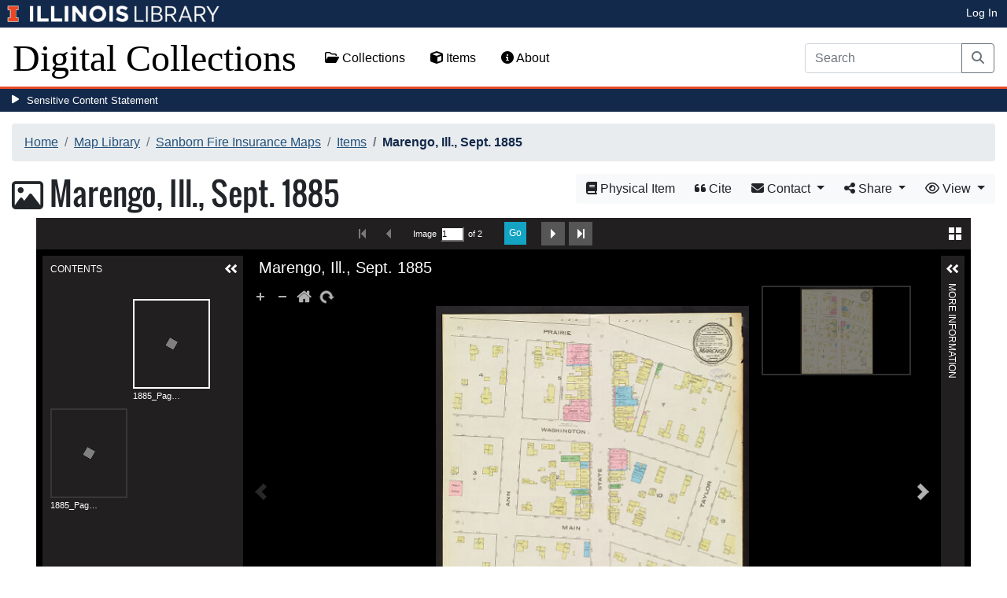

--- FILE ---
content_type: text/html; charset=utf-8
request_url: https://digital.library.illinois.edu/items/b194f3d0-c451-0133-1d17-0050569601ca-1
body_size: 38359
content:
<!DOCTYPE html>
<html lang='en' prefix='og: http://ogp.me/ns#'>
<head>
<meta content='text/html; charset=UTF-8' http-equiv='Content-Type'>
<title>
Marengo, Ill., Sept. 1885
|
Digital Collections at the University of Illinois at Urbana-Champaign Library
</title>
<meta charset='utf-8'>
<meta content='Copyright © 2020 The Board of Trustees at the University of Illinois. All rights reserved.' name='copyright'>
<meta content='width=device-width, initial-scale=1, shrink-to-fit=no' name='viewport'>
<meta name="csrf-param" content="authenticity_token" />
<meta name="csrf-token" content="3NYHTkfmv7BzDKcKY1GiHktQzOsCOu2gg_0aZs-SslfQ18N2eZbpopb6ODIL7GdzOTFIAC1rU8FgWLt4WM6FQw" />
<link rel="icon" type="image/png" sizes="16x16" href="https://digital.library.illinois.edu/assets/favicon-16x16-ef82923737989489dfeec252758243e9bf0227ed723f2d9ca2bb8fb73b37476e.png">
        <link rel="icon" type="image/png" sizes="32x32" href="https://digital.library.illinois.edu/assets/favicon-32x32-763a1bd3ccce8bf7c2abc835a0d30a2d01fe94c683f25f5fd01bfdb627058ea3.png">
        <link rel="icon" type="image/png" sizes="96x96" href="https://digital.library.illinois.edu/assets/favicon-96x96-b5766bad40f6dd6d99266fb6f27edeecc6e10700862c0de9a19786b6871fefa7.png">
        <link rel="icon" type="image/png" sizes="192x192" href="https://digital.library.illinois.edu/assets/favicon-192x192-e5d3320a596e93aa617ec5876b0fbc6149dc9bedf8b50f3d992904d306744eae.png">
        <link rel="apple-touch-icon" sizes="120x120" href="https://digital.library.illinois.edu/assets/apple-icon-120x120-23692ad9ee0fff7ca2398c5280cf1163a372a5c209e15b1502f03c57721ca9ab.png">
        <link rel="apple-touch-icon" sizes="152x152" href="https://digital.library.illinois.edu/assets/apple-icon-152x152-f1a1cacbf8f7c3e3fc2e514cc0cd020a3b050b31dde576df79980551ff96c9b5.png">
        <link rel="apple-touch-icon" sizes="167x167" href="https://digital.library.illinois.edu/assets/apple-icon-167x167-f687c1723e9d0d5baa1384c6f6ef463a004565791a66ced85679125368eb5532.png">
        <link rel="apple-touch-icon" sizes="180x180" href="https://digital.library.illinois.edu/assets/apple-icon-180x180-43c0a4664d8bca361d463f36d1a0db507932171b62d69291a93713124cbc2ec5.png">
        <meta name="msapplication-TileColor" content="#13294b"/>
        <meta name="msapplication-TileImage" content="https://digital.library.illinois.edu/assets/ms-icon-310x310-ce8c6889a6fe4efb58fd2caf6fcf215a9708c498cc9e8f849b58e1cd3d643a69.png">
        <meta name="msapplication-config" content="none"/>
        <meta name="theme-color" content="#ffffff"/>
<meta name="twitter:card" content="summary_large_image"/>
        <meta name="twitter:title" content="Marengo, Ill., Sept. 1885" />
        <meta name="twitter:description" content="Sheet 1 includes symbol key." />
<meta name="twitter:image" content="https://images.digital.library.illinois.edu/iiif/2/3a2f2bb0-c453-0133-1d17-0050569601ca-0/full/!1600,1600/0/default.jpg" />
<meta property="og:title" content="Marengo, Ill., Sept. 1885" />
        <meta property="og:type" content="website" />
        <meta property="og:url" content="https://digital.library.illinois.edu/items/b194f3d0-c451-0133-1d17-0050569601ca-1" />
        <meta property="og:description" content="Sheet 1 includes symbol key." />
        <meta property="og:site_name" content="Digital Collections at the University of Illinois at Urbana-Champaign Library" />
<meta property="og:image" content="https://images.digital.library.illinois.edu/iiif/2/3a2f2bb0-c453-0133-1d17-0050569601ca-0/full/!1600,1600/0/default.jpg" />
          <meta property="og:image:type" content="image/jpeg" />
          <meta property="og:image:alt" content="Marengo, Ill., Sept. 1885" />
<link rel="stylesheet" href="/assets/application-513b23b06cedd2f70ff43edeb09c2fdf1e3bc747c22e6b82749513cbb773246f.css" media="all" />
<script src="/assets/application-3911c14e17e93547709bcb5ba35a8aaf427850b7431cdf57da1f261807b47ae3.js"></script>
<link href='https://cdn.toolkit.illinois.edu' rel='dns-prefetch'>
<link href='https://cdn.toolkit.illinois.edu/2/toolkit.css' rel='stylesheet'>
<script src='https://cdn.toolkit.illinois.edu/2/toolkit.js'></script>
<script crossorigin='anonymous' src='https://kit.fontawesome.com/72baa8e3c1.js'></script>
<script src='https://cdn.disability.illinois.edu/skipto.min.js'></script>
<script>
  var SkipToConfig = { 
    settings: {
      skipTo: {
        displayOption: 'popup',
        colorTheme: 'illinois'
      }
    }
  };
</script>
</head>
<body data-nav='' id='items_show'>
<input type="hidden" name="dl-root-path" id="dl-root-path" value="/" autocomplete="off" />
<input type="hidden" name="dl-root-url" id="dl-root-url" value="https://digital.library.illinois.edu/" autocomplete="off" />
<input type="hidden" name="dl-current-path" id="dl-current-path" value="/items/b194f3d0-c451-0133-1d17-0050569601ca-1" autocomplete="off" />
<header>
<body>
<header>
<div>
<h1 class='sr-only'>University Library, University of Illinois at Urbana-Champaign</h1>
<div class='d-flex justify-content-between'>
<div class='table-row'>
<div class='table-cell'>
<a class='navbar-brand' href='https://illinois.edu/'>
<img class="imark" alt="University of Illinois I-Mark" src="/assets/library_wordmark_horizontal_1-b965c05fef1979c62eb91d7a03c3e052b29c49e48b4ede31ac639e40044afef3.png" />
</a>
</div>
<div class='table-cell'>
<a href='https://www.library.illinois.edu'>
<img class="banner-image-university" alt="University" src="/assets/library_wordmark_horizontal_2-f2a035d9ba7679551d7166d05b6cff26c92120e42b6fa18935c156744f0d8aa5.png" />
</a>
</div>
<div class='table-cell'>
<a href='https://www.library.illinois.edu'>
<img class="banner-image-library" alt="Library" src="/assets/library_wordmark_horizontal_3-a9e5b86fe1700833f27232f577c9395cfb312b21acd262c2397908c9d85faba7.png" />
</a>
</div>
</div>
<div class='user-actions'>
<a class="stripe-link mr-2" href="/signin">Log In</a>
</div>
</div>
</div>

<nav class='navbar navbar-expand-md' role='navigation'>
<a class="navbar-brand" href="/">Digital Collections</a>
<button aria-controls='navbarColor01' aria-expanded='false' aria-label='Toggle navigation' class='navbar-toggler' data-target='#navbarColor01' data-toggle='collapse' type='button'>
<span class='navbar-toggler-icon'></span>
</button>
<div class='collapse navbar-collapse' id='navbarColor01'>
<ul class='navbar-nav mr-auto'>
<li class='nav-item' id='collections-nav'>
<a class="nav-link" href="https://metadata.library.illinois.edu/collections"><i class="far fa-folder-open" aria-hidden="true"></i>
Collections
</a></li>
<li class='nav-item' id='items-nav'>
<a class="nav-link" href="https://metadata.library.illinois.edu/items"><i class="fas fa-cube" aria-hidden="true"></i>
Items
</a></li>
<li class='nav-item' id='items-nav'>
<a class="nav-link" href="https://guides.library.illinois.edu/digital-special-collections/"><i class="fas fa-info-circle" aria-hidden="true"></i>
About
</a></li>
</ul>
<form class="form-inline my-2 mr-3 my-lg-0" action="https://metadata.library.illinois.edu/search" accept-charset="UTF-8" method="get">
<div class='input-group'>
<input type="search" name="q" id="q" value="" placeholder="Search" aria-label="Search" class="form-control" />
<div class='input-group-append'>
<button class='btn btn-outline-secondary' type='submit'>
<i class='fa fa-search'></i>
<span class='sr-only'>Search</span>
</button>
</div>
</div>
</form>

</div>
</nav>
</header>
</body>
<div id='sensitive-pane'>
<button class='sensitive-toggle-btn'>Sensitive Content Statement</button>
</div>
<div class='d-none' id='sensitive-pane-content'>
<p>
The items in the Digital Collections of the University of Illinois Urbana-Champaign Library contain materials which represent or depict sensitive topics or were written from perspectives using outdated or biased language. The Library condemns discrimination and hatred on any grounds. As a research library that supports the mission and values of this land grant institution, it is incumbent upon the University Library to preserve, describe, and provide access to materials to accurately document our past, support learning about it, and effect change in the present. In accordance with the American Library Association’s Freedom to Read statement, we do not censor our materials or prevent patrons from accessing them.
</p>
<p></p>
If you have questions regarding this statement or any content in the Library’s digital collections, please contact
<a href="mailto:digitalcollections@lists.illinois.edu">digitalcollections@lists.illinois.edu</a>
<p></p>
<a href='https://www.ala.org/advocacy/intfreedom/freedomreadstatement'>American Library Association’s Freedom to Read Statement</a>
<p></p>
<a href='https://www.library.illinois.edu/geninfo/deia/'>Diversity, Equity, Inclusion and Accessibility at the University Library</a>
</div>


</header>
</body>
<main id='main-content'>
<div class='container-fluid'>
<div class='page-content'>

<nav aria-label="breadcrumb"><ol class="breadcrumb"><li class="breadcrumb-item"><a href="/">Home</a></li><li class="breadcrumb-item"><a href="https://metadata.library.illinois.edu/collections?fq%5B%5D=local_facet_repository%3AMap+Library">Map Library</a></li><li class="breadcrumb-item"><a href="/collections/6ff64b00-072d-0130-c5bb-0019b9e633c5-2">Sanborn Fire Insurance Maps</a></li><li class="breadcrumb-item"><a href="/collections/6ff64b00-072d-0130-c5bb-0019b9e633c5-2/items">Items</a></li><li class="breadcrumb-item active">Marengo, Ill., Sept. 1885</li></ol></nav>
<div class='btn-group float-right' id='item-show-buttons' role='group'>
<a class="btn btn-light" type="button" href="https://i-share-uiu.primo.exlibrisgroup.com/permalink/01CARLI_UIU/gpjosq/alma99162279412205899"><i class='fa fa-book'></i>
Physical Item
</a><a class="btn btn-light" data-toggle="modal" href="#dl-cite-modal"><i class='fa fa-quote-left'></i>
Cite
</a><div class='btn-group'>
<button aria-expanded='false' aria-haspopup='true' class='btn btn-light dropdown-toggle' data-toggle='dropdown' type='button'>
<i class='fa fa-envelope'></i>
Contact
<span class='caret'></span>
</button>
<div class='dropdown-menu dropdown-menu-right' role='menu'>
<a class="dropdown-item" href="mailto:charts@library.illinois.edu?subject=Digital Collections at the University of Illinois at Urbana-Champaign Library: Marengo, Ill., Sept. 1885&amp;body=This email was sent to you from the Digital Collections at the University of Illinois at Urbana-Champaign Library by a patron wishing to contact the curator of the following item for more information:%0D%0Dhttps://digital.library.illinois.edu/items/b194f3d0-c451-0133-1d17-0050569601ca-1%0D%0D(Enter your comment here.)%0D"><i class='fa fa-envelope'></i>
Email Curator
</a></div>
</div>
<div class="btn-group" role="group">
      <button type="button" class="btn btn-light dropdown-toggle"
            data-toggle="dropdown" aria-haspopup="false" aria-expanded="false">
        <i class="fa fa-share-alt"></i> Share <span class="caret"></span>
      </button>
      <div class="dropdown-menu"><a class="dropdown-item" href="mailto:?subject=Marengo%2C+Ill.%2C+Sept.+1885&amp;body=https%3A%2F%2Fdigital.library.illinois.edu%2Fitems%2Fb194f3d0-c451-0133-1d17-0050569601ca-1"><i class="fa fa-envelope"></i> Email</a><div class="dropdown-divider"></div><a class="dropdown-item" target="_blank" href="https://www.facebook.com/sharer/sharer.php?u=https%3A%2F%2Fdigital.library.illinois.edu%2Fitems%2Fb194f3d0-c451-0133-1d17-0050569601ca-1"><i class="fab fa-facebook-square"></i> Facebook</a><a class="dropdown-item" target="_blank" href="https://twitter.com/intent/tweet?url=https%3A%2F%2Fdigital.library.illinois.edu%2Fitems%2Fb194f3d0-c451-0133-1d17-0050569601ca-1&amp;text=Marengo%2C+Ill.%2C+Sept.+1885"><i class="fab fa-twitter-square"></i> Twitter</a><a target="_blank" class="dropdown-item" href="http://pinterest.com/pin/create/button/?url=https%3A%2F%2Fdigital.library.illinois.edu%2Fitems%2Fb194f3d0-c451-0133-1d17-0050569601ca-1&amp;description=Marengo%2C+Ill.%2C+Sept.+1885&amp;media=https%3A%2F%2Fimages.digital.library.illinois.edu%2Fiiif%2F2%2F3a2f2bb0-c453-0133-1d17-0050569601ca-0%2Ffull%2F%21512%2C512%2F0%2Fdefault.jpg"><i class="fab fa-pinterest-square"></i> Pinterest</a></div></div>
<div class='btn-group' role='group'>
<button aria-expanded='false' aria-haspopup='true' class='btn btn-light dropdown-toggle' data-toggle='dropdown' type='button'>
<i class='fa fa-eye'></i>
View
<span class='caret'></span>
</button>
<div class='dropdown-menu dropdown-menu-right'>
<a target="_blank" class="dropdown-item" href="/items/b194f3d0-c451-0133-1d17-0050569601ca-1.atom"><i class='fa fa-rss'></i>
Atom
</a><a target="_blank" class="dropdown-item" href="/items/b194f3d0-c451-0133-1d17-0050569601ca-1.json"><i class='fa fa-code'></i>
JSON
</a><a target="_blank" class="dropdown-item" href="/items/b194f3d0-c451-0133-1d17-0050569601ca-1/manifest"><i class='fa fa-code'></i>
IIIF Presentation Manifest
</a></div>
</div>
</div>

<h1 class="dl-title dl-compound-title"><i class="far fa-image" aria-hidden="true"></i> Marengo, Ill., Sept. 1885</h1>
<section>
<div id="dl-compound-viewer" class="uv" data-locale="en-GB:English (GB)" data-config="/uvconfig_compound.json" data-uri="https://digital.library.illinois.edu/items/b194f3d0-c451-0133-1d17-0050569601ca-1/manifest" data-sequenceindex="0" data-canvasindex="0" data-rotation="0" style="height:650px; background-color:#000;"></div><script src="/universalviewer/lib/embed.js" id="embedUV"></script>
<div class='mt-4'>
<div class='float-right'>
<button class='btn btn-lg btn-outline-secondary' id='dl-download-button' style='white-space: nowrap'>
Download Options&hellip;
</button>
</div>
<div class='media'>
<div class='media-left'>
<i class='fa fa-link fa-3x fa-fw'></i>
</div>
<div class='media-body'>
<h4 class='media-heading'>
Permalink
<button class='btn btn-light btn-sm dl-copy-permalink' data-clipboard-text='https://digital.library.illinois.edu/items/b194f3d0-c451-0133-1d17-0050569601ca-1' type='button'>
<i class='fa fa-clipboard'></i>
Copy
</button>
</h4>
https://digital.library.illinois.edu/items/b194f3d0-c451-0133-1d17-0050569601ca-1
</div>
</div>

</div>
</section>
<section>
<div class="media dl-rights"><div class="media-left"><a target="_blank" href="https://rightsstatements.org/page/NoC-US/1.0/"><img alt="No Copyright - United States (RightsStatements.org)" src="/assets/rightsstatements.org/NoC-US.dark-white-interior-c2148f181fa9367412ad0c8255887d2fb4568eac6371791fd167d5b7320fad4d.svg" /></a></div><div class="media-body"><p>In the public domain.</p></div></div>
</section>
<section></section>
<section><h2><a role="button" data-toggle="collapse" href="#dl-metadata" aria-expanded="true" aria-controls="dl-metadata">Descriptive Information</a></h2><div id="dl-metadata" class="collapse show"><div id="dl-metadata-list" class="d-sm-none"><dl class="dl-metadata"><dt>Title</dt><dd>Marengo, Ill., Sept. 1885</dd><dt>Creator</dt><dd>Sanborn Map Company&nbsp;&nbsp;<a title="Search for all items with this element value" class="btn btn-outline-secondary btn-sm" href="/items?field=metadata_creator&amp;q=Sanborn+Map+Company"><i class="fa fa-search"></i></a></dd><dt>Coverage-Spatial</dt><dd>Marengo (Ill.)&nbsp;&nbsp;<a title="Search for all items with this element value" class="btn btn-outline-secondary btn-sm" href="/items?field=metadata_spatialCoverage&amp;q=Marengo+%28Ill.%29"><i class="fa fa-search"></i></a></dd><dt>Genre</dt><dd>Fire insurance maps&nbsp;&nbsp;<a title="Search for all items with this element value" class="btn btn-outline-secondary btn-sm" href="/items?field=metadata_genre&amp;q=Fire+insurance+maps"><i class="fa fa-search"></i></a></dd><dt>Subject</dt><dd>Fire insurance&nbsp;&nbsp;<a title="Search for all items with this element value" class="btn btn-outline-secondary btn-sm" href="/items?field=metadata_subject&amp;q=Fire+insurance"><i class="fa fa-search"></i></a></dd><dt>Publisher</dt><dd>Sanborn Map & Publishing Co.&nbsp;&nbsp;<a title="Search for all items with this element value" class="btn btn-outline-secondary btn-sm" href="/items?field=metadata_publisher&amp;q=Sanborn+Map+%26+Publishing+Co."><i class="fa fa-search"></i></a></dd><dt>Date of Publication</dt><dd>1885&nbsp;&nbsp;<a title="Search for all items with this element value" class="btn btn-outline-secondary btn-sm" href="/items?field=metadata_date&amp;q=1885"><i class="fa fa-search"></i></a></dd><dt>Place of Publication</dt><dd>New York (N.Y.)</dd><dt>Scale</dt><dd>Scale 1:600. 50 ft. to 1 in.&nbsp;&nbsp;<a title="Search for all items with this element value" class="btn btn-outline-secondary btn-sm" href="/items?field=metadata_cartographicScale&amp;q=Scale+1%3A600.+50+ft.+to+1+in."><i class="fa fa-search"></i></a></dd><dt>Language</dt><dd>English</dd><dt>Notes</dt><dd><ul><li>Sheet 1 includes symbol key.</li><li>Fire insurance map hand colored to show building construction, locations of windows and doors, elevators, and available water facilities.</li><li>Also shows factories, commercial occupancy of buildings, and house and block numbers.</li></ul></dd><dt>Extent</dt><dd>1 map on 2 sheets : color</dd><dt>Dimensions</dt><dd>65 x 55 cm</dd><dt>Coordinates</dt><dd>(W 88⁰36ʹ30ʺ/N 42⁰14ʹ53ʺ)</dd><dt>Rights</dt><dd>No Copyright - United States</dd><dt>Rights Description</dt><dd>In the public domain.</dd><dt>Type</dt><dd>Cartographic material&nbsp;&nbsp;<a title="Search for all items with this element value" class="btn btn-outline-secondary btn-sm" href="/items?field=metadata_type&amp;q=Cartographic+material"><i class="fa fa-search"></i></a></dd><dt>Repository</dt><dd>Map Library</dd><dt>Local Bib ID</dt><dd>1622794</dd><dt>Collection Title</dt><dd>Sanborn Fire Insurance Maps</dd><dt>Collection</dt><dd><a href="/collections/6ff64b00-072d-0130-c5bb-0019b9e633c5-2">Sanborn Fire Insurance Maps</a></dd></dl></div><div id="dl-metadata-table"><table class="table table-sm dl-metadata"><tr><td>Title</td><td>Marengo, Ill., Sept. 1885</td></tr><tr><td>Creator</td><td>Sanborn Map Company&nbsp;&nbsp;<a title="Search for all items with this element value" class="btn btn-outline-secondary btn-sm" href="/items?field=metadata_creator&amp;q=Sanborn+Map+Company"><i class="fa fa-search"></i></a></td></tr><tr><td>Coverage-Spatial</td><td>Marengo (Ill.)&nbsp;&nbsp;<a title="Search for all items with this element value" class="btn btn-outline-secondary btn-sm" href="/items?field=metadata_spatialCoverage&amp;q=Marengo+%28Ill.%29"><i class="fa fa-search"></i></a></td></tr><tr><td>Genre</td><td>Fire insurance maps&nbsp;&nbsp;<a title="Search for all items with this element value" class="btn btn-outline-secondary btn-sm" href="/items?field=metadata_genre&amp;q=Fire+insurance+maps"><i class="fa fa-search"></i></a></td></tr><tr><td>Subject</td><td>Fire insurance&nbsp;&nbsp;<a title="Search for all items with this element value" class="btn btn-outline-secondary btn-sm" href="/items?field=metadata_subject&amp;q=Fire+insurance"><i class="fa fa-search"></i></a></td></tr><tr><td>Publisher</td><td>Sanborn Map & Publishing Co.&nbsp;&nbsp;<a title="Search for all items with this element value" class="btn btn-outline-secondary btn-sm" href="/items?field=metadata_publisher&amp;q=Sanborn+Map+%26+Publishing+Co."><i class="fa fa-search"></i></a></td></tr><tr><td>Date of Publication</td><td>1885&nbsp;&nbsp;<a title="Search for all items with this element value" class="btn btn-outline-secondary btn-sm" href="/items?field=metadata_date&amp;q=1885"><i class="fa fa-search"></i></a></td></tr><tr><td>Place of Publication</td><td>New York (N.Y.)</td></tr><tr><td>Scale</td><td>Scale 1:600. 50 ft. to 1 in.&nbsp;&nbsp;<a title="Search for all items with this element value" class="btn btn-outline-secondary btn-sm" href="/items?field=metadata_cartographicScale&amp;q=Scale+1%3A600.+50+ft.+to+1+in."><i class="fa fa-search"></i></a></td></tr><tr><td>Language</td><td>English</td></tr><tr><td>Notes</td><td><ul><li>Sheet 1 includes symbol key.</li><li>Fire insurance map hand colored to show building construction, locations of windows and doors, elevators, and available water facilities.</li><li>Also shows factories, commercial occupancy of buildings, and house and block numbers.</li></ul></td></tr><tr><td>Extent</td><td>1 map on 2 sheets : color</td></tr><tr><td>Dimensions</td><td>65 x 55 cm</td></tr><tr><td>Coordinates</td><td>(W 88⁰36ʹ30ʺ/N 42⁰14ʹ53ʺ)</td></tr><tr><td>Rights</td><td>No Copyright - United States</td></tr><tr><td>Rights Description</td><td>In the public domain.</td></tr><tr><td>Type</td><td>Cartographic material&nbsp;&nbsp;<a title="Search for all items with this element value" class="btn btn-outline-secondary btn-sm" href="/items?field=metadata_type&amp;q=Cartographic+material"><i class="fa fa-search"></i></a></td></tr><tr><td>Repository</td><td>Map Library</td></tr><tr><td>Local Bib ID</td><td>1622794</td></tr><tr><td>Collection Title</td><td>Sanborn Fire Insurance Maps</td></tr><tr><td>Collection</td><td><a href="/collections/6ff64b00-072d-0130-c5bb-0019b9e633c5-2">Sanborn Fire Insurance Maps</a></td></tr></table></div></div></section>
<section id='dl-download-section'>
<h2>
<a aria-controls='dl-download' aria-expanded='true' data-toggle='collapse' href='#dl-download' role='button'>Download Options</a>
</h2>
<div class='collapse ' id='dl-download'>
<div class='btn-group mt-2 mb-2'>
<a class="btn btn-light" data-toggle="modal" data-target="#dl-download-zip-modal" href=""><i class='far fa-file-archive'></i>
  Zip of Original Files&hellip;
</a><a class="btn btn-light" data-toggle="modal" data-target="#dl-download-zip-of-jpegs-modal" href=""><i class='far fa-file-archive'></i>
  Zip of JPEGs
</a><a class="btn btn-light" data-toggle="modal" data-target="#dl-download-pdf-modal" href=""><i class='far fa-file-pdf'></i>
PDF
</a></div>
<table class='table'>
<tbody>
<tr>
<td>
<div class='dl-thumbnail'>
<img src="[data-uri]" class="dl-thumbnail mr-3" alt="" data-src="https://images.digital.library.illinois.edu/iiif/2/3a2f2bb0-c453-0133-1d17-0050569601ca-0/square/!256,256/0/default.jpg" />
</div>
</td>
<td>
1885_Page001
</td>
<td>
<div class='btn-group'>
<a class="btn btn-outline-primary btn-sm" href="/binaries/3a409200-c453-0133-1d17-0050569601ca-4/object"><i class="fas fa-image" aria-hidden="true"></i>
Original File (TIFF)
</a><a class='btn btn-outline-primary btn-sm' data-iiif-info-url='https://images.digital.library.illinois.edu/iiif/2/3a2f2bb0-c453-0133-1d17-0050569601ca-0/info.json' data-iiif-url='https://images.digital.library.illinois.edu/iiif/2/3a2f2bb0-c453-0133-1d17-0050569601ca-0' data-target='#dl-custom-image-modal' data-title='1885_Page001' data-toggle='modal' href='#' onclick='return false;'>
<i class='fa fa-image'></i>
Custom Image&hellip;
</a>
</div>
</td>
</tr>

<tr>
<td>
<div class='dl-thumbnail'>
<img src="[data-uri]" class="dl-thumbnail mr-3" alt="" data-src="https://images.digital.library.illinois.edu/iiif/2/3a35b7a0-c453-0133-1d17-0050569601ca-5/square/!256,256/0/default.jpg" />
</div>
</td>
<td>
1885_Page002
</td>
<td>
<div class='btn-group'>
<a class="btn btn-outline-primary btn-sm" href="/binaries/3a46b000-c453-0133-1d17-0050569601ca-a/object"><i class="fas fa-image" aria-hidden="true"></i>
Original File (TIFF)
</a><a class='btn btn-outline-primary btn-sm' data-iiif-info-url='https://images.digital.library.illinois.edu/iiif/2/3a35b7a0-c453-0133-1d17-0050569601ca-5/info.json' data-iiif-url='https://images.digital.library.illinois.edu/iiif/2/3a35b7a0-c453-0133-1d17-0050569601ca-5' data-target='#dl-custom-image-modal' data-title='1885_Page002' data-toggle='modal' href='#' onclick='return false;'>
<i class='fa fa-image'></i>
Custom Image&hellip;
</a>
</div>
</td>
</tr>

</tbody>
</table>
</div>
</section>
<div aria-hidden='true' aria-labelledby='dl-custom-image-modal-label' class='modal fade' id='dl-custom-image-modal' role='dialog' tabindex='-1'>
<div class='modal-dialog modal-dialog-centered modal-lg' role='document'>
<div class='modal-content'>
<div class='modal-header'>
<h3 class='modal-title' id='dl-custom-image-modal-label'>Custom Image</h3>
<button aria-label='Close' class='close' data-dismiss='modal' type='button'>
<span aria-hidden='true'>×</span>
</button>
</div>
<div class='modal-body'>
<div class='row'>
<div class='col-sm-6' id='iiif-download'></div>
<div class='col-sm-6'>
<h4>HTML Tag</h4>
<textarea class='form-control' id='dl-embed-link' readonly='readonly'></textarea>
</div>
</div>
</div>
<div class='modal-footer'>
<a class='btn btn-primary' href='' id='dl-preview-link' target='_blank'>Get It</a>
</div>
</div>
</div>
</div>

<div aria-hidden='true' aria-labelledby='dl-download-zip-modal-label' class='modal fade' id='dl-download-zip-modal' role='dialog' tabindex='-1'>
<div class='modal-dialog modal-dialog-centered' role='document'>
<div class='modal-content'>
<div class='modal-header'>
<h4 class='modal-title' id='dl-download-zip-modal-label'>Download Zip File</h4>
<button aria-label='Close' class='close' data-dismiss='modal' type='button'>
<span aria-hidden='true'>×</span>
</button>
</div>
<div class='modal-body'>
<div class='alert alert-light'>
<i class="fas fa-info-circle" aria-hidden="true"></i>
Zip files include high-resolution files for the current object in
TIFF format.
</div>
<div class='alert alert-light'>
<i class="fas fa-info-circle" aria-hidden="true"></i>
Estimated file size: 451 MB
</div>
<div class='alert alert-light'>
<p style='color: #ff5733; text-align: center;'>
<i class="fas fa-info-circle" aria-hidden="true"></i>
Due to large file sizes, these items are only available in multiple batch downloads.
If you need all items in a single download, please close this window and send us a
message using the Contact Us form at the bottom of the page.
</p>
<p class='form-text text-muted text-center'>
If you know which files you need to download, please download the item directly from the item's page.
</p>
</div>
<p class='form-text text-muted text-center'>
Estimated average file size: 1 GB
</p>
<form class="dl-captcha-form" action="/items/b194f3d0-c451-0133-1d17-0050569601ca-1.zip" accept-charset="UTF-8" method="get"><input type="hidden" name="limit" id="limit" value="2" autocomplete="off" />
<div class='form-group'>
<select name="download_start" id="download_start" class="form-control"><option value="0">Batch 1: items 1 - 2 (Contains 2 item(s))</option></select>
</div>
<br><input type="text" name="email" id="email" placeholder="Leave this field blank" class="dl-captcha-email" /><label for="answer">What is 6 &plus; 2?</label><input type="text" name="answer" id="answer" class="form-control" /><input type="hidden" name="correct_answer_hash" id="correct_answer_hash" value="b856b11eec881181ed51ce5d3522e427" autocomplete="off" /><div class="text-right mt-3"><button class="btn btn-light" data-dismiss="modal" type="button">Cancel</button><input type="submit" value="Download" class="btn btn-primary"></div></form>
</div>
</div>
</div>
</div>

<div aria-hidden='true' aria-labelledby='dl-download-zip-of-jpegs-modal-label' class='modal fade' id='dl-download-zip-of-jpegs-modal' role='dialog' tabindex='-1'>
<div class='modal-dialog modal-dialog-centered' role='document'>
<div class='modal-content'>
<div class='modal-header'>
<h4 class='modal-title' id='dl-download-zip-of-jpegs-modal-label'>Download Zip of JPEGs</h4>
<button aria-label='Close' class='close' data-dismiss='modal' type='button'>
<span aria-hidden='true'>×</span>
</button>
</div>
<div class='modal-body'>
<form class="dl-captcha-form" action="https://digital.library.illinois.edu/items/b194f3d0-c451-0133-1d17-0050569601ca-1.zip?contents=jpegs" accept-charset="UTF-8" method="get"><input type="text" name="email" id="email" placeholder="Leave this field blank" class="dl-captcha-email" /><label for="answer">What is 3 &plus; 4?</label><input type="text" name="answer" id="answer" class="form-control" /><input type="hidden" name="correct_answer_hash" id="correct_answer_hash" value="698a343071b2986c9089aa1bee80d07d" autocomplete="off" /><div class="text-right mt-3"><button class="btn btn-light" data-dismiss="modal" type="button">Cancel</button><input type="submit" value="Download" class="btn btn-primary"></div></form>

</div>
</div>
</div>
</div>

<div aria-hidden='true' aria-labelledby='dl-download-pdf-modal-label' class='modal fade' id='dl-download-pdf-modal' role='dialog' tabindex='-1'>
<div class='modal-dialog modal-dialog-centered' role='document'>
<div class='modal-content'>
<div class='modal-header'>
<h4 class='modal-title' id='dl-download-pdf-modal-label'>Download PDF</h4>
<button aria-label='Close' class='close' data-dismiss='modal' type='button'>
<span aria-hidden='true'>×</span>
</button>
</div>
<div class='modal-body'>
<form class="dl-captcha-form" action="https://digital.library.illinois.edu/items/b194f3d0-c451-0133-1d17-0050569601ca-1.pdf" accept-charset="UTF-8" method="get"><input type="text" name="email" id="email" placeholder="Leave this field blank" class="dl-captcha-email" /><label for="answer">What is 6 &plus; 2?</label><input type="text" name="answer" id="answer" class="form-control" /><input type="hidden" name="correct_answer_hash" id="correct_answer_hash" value="b856b11eec881181ed51ce5d3522e427" autocomplete="off" /><div class="text-right mt-3"><button class="btn btn-light" data-dismiss="modal" type="button">Cancel</button><input type="submit" value="Download" class="btn btn-primary"></div></form>

</div>
</div>
</div>
</div>



<div class='text-center'>
<a class="btn btn-light" href="mailto:charts@library.illinois.edu?subject=Digital Collections at the University of Illinois at Urbana-Champaign Library: Marengo, Ill., Sept. 1885&amp;body=This email was sent to you from the Digital Collections at the University of Illinois at Urbana-Champaign Library by a patron wishing to contact the curator of the following item for more information:%0D%0Dhttps://digital.library.illinois.edu/items/b194f3d0-c451-0133-1d17-0050569601ca-1%0D%0D(Enter your comment here.)%0D"><i class='fa fa-envelope'></i>
Email Curator About This Item
</a></div>
<div aria-labelledby='dl-cite-modal-label' class='modal fade' id='dl-cite-modal' tabindex='-1'>
<div class='modal-dialog modal-dialog-centered' role='document'>
<div class='modal-content'>
<div class='modal-header'>
<h3 class='modal-title' id='dl-cite-modal-label'>Cite This Item</h3>
<button aria-label='Close' class='close' data-dismiss='modal' type='button'>
<span aria-hidden='true'>×</span>
</button>
</div>
<div class='modal-body'>
<div class='media'>
<div class='media-left'>
<i class='fa fa-link fa-3x fa-fw'></i>
</div>
<div class='media-body'>
<h4 class='media-heading'>
Permalink
<button class='btn btn-light btn-sm dl-copy-permalink' data-clipboard-text='https://digital.library.illinois.edu/items/b194f3d0-c451-0133-1d17-0050569601ca-1' type='button'>
<i class='fa fa-clipboard'></i>
Copy
</button>
</h4>
https://digital.library.illinois.edu/items/b194f3d0-c451-0133-1d17-0050569601ca-1
</div>
</div>

<hr>
<div data-item-id='b194f3d0-c451-0133-1d17-0050569601ca-1'>
<input type="hidden" name="dl-citation-author" id="dl-citation-author" value="Sanborn Map Company" autocomplete="off" />
<input type="hidden" name="dl-citation-collection" id="dl-citation-collection" value="Sanborn Fire Insurance Maps" autocomplete="off" />
<input type="hidden" name="dl-citation-date" id="dl-citation-date" value="1885-01-01T06:00:00Z" autocomplete="off" />
<input type="hidden" name="dl-citation-source" id="dl-citation-source" value="University of Illinois at Urbana-Champaign Library" autocomplete="off" />
<input type="hidden" name="dl-citation-title" id="dl-citation-title" value="Marengo, Ill., Sept. 1885" autocomplete="off" />
<input type="hidden" name="dl-citation-url" id="dl-citation-url" value="https://digital.library.illinois.edu/items/b194f3d0-c451-0133-1d17-0050569601ca-1" autocomplete="off" />
<input type="hidden" name="dl-citation-repository" id="dl-citation-repository" value="Map Library" autocomplete="off" />
<select class='custom-select' name='dl-citation-format'>
<option>APA</option>
<option>Chicago</option>
<option>MLA</option>
</select>
<div class='panel panel-default'>
<div class='card-body'>
<p class='dl-citation'></p>
</div>
</div>
</div>
</div>
</div>
</div>
</div>

<script type='application/ld+json'>
<![CDATA[
    #{schema_org_json_ld(@root_item)}
]]>
</script>
<input type="hidden" name="dl-download-item-id" id="dl-download-item-id" value="3a409200-c453-0133-1d17-0050569601ca-4" autocomplete="off" />
<input type="hidden" name="dl-download-item-id" id="dl-download-item-id" value="3a46b000-c453-0133-1d17-0050569601ca-a" autocomplete="off" />
<div class='text-center'>
<a role="button" class="contact-toggle-btn" data-bs-toggle="collapse" aria-expanded="false" aria-controls="contact-form" href="#contact-form">Contact us</a>
for questions and to provide feedback.
<div class='collapse' id='contact-form'>
<div class='alert' id='contact-form-alert' style='display: none'></div>
<form id="contact-form" action="/contact" accept-charset="UTF-8" method="post"><input type="hidden" name="authenticity_token" value="gBFpaPAECHolStCWPsvaJ3tSxi9u0l3qvSMXOni9shJlAcmUZoiq6hwQTFIN2mz6tNBTW9awct1TCuQ4KY7NGw" autocomplete="off" />
<input type="hidden" name="page_url" id="page_url" value="https://digital.library.illinois.edu/items/b194f3d0-c451-0133-1d17-0050569601ca-1" autocomplete="off" />
<div class='row'>
<div class='col-sm-6'>
<div class='mb-3'>
<label class="form-label" for="name">Your Name (optional)</label>
<input type="text" name="name" id="name" class="form-control" />
</div>
<div class='mb-3'>
<label class="form-label" for="email">Your Email (optional)</label>
<input type="text" name="email" id="email" class="form-control" />
</div>
</div>
<div class='col-sm-6'>
<div class='mb-3'>
<label class="form-label" for="comment">Your Comment</label>
<textarea name="comment" id="comment" rows="5" class="form-control">
</textarea>
</div>
<div class='mb-3'>
<label class="col-sm-3 col-form-label" for="contact-answer">What is 8 &plus; 1?</label>
<input type="text" name="honey_email" id="honey_email" placeholder="Leave this field blank." style="display: none" /><input type="text" name="answer" id="contact-answer" class="form-control" /><input type="hidden" name="correct_answer_hash" id="correct_answer_hash" value="215837bfcedbdebcdb5e19ab8d1006a2" autocomplete="off" />
</div>
<div class='mb-3'>
<input type="submit" name="commit" value="Submit" class="btn btn-primary" id="submit-button" disabled="disabled" data-disable-with="Submit" />
</div>
</div>
</div>
</form>

</div>
</div>


</div>
</div>
</main>
<footer>
<footer role='contentinfo'>
<div class='row'>
<div class='col-sm-12 text-line'>
<div class='contact-area'>
The Digital Collections are a product of the University Library.
</div>
</div>
</div>
<il-footer role='contentinfo'>
<div class='il-footer-contact uofi_address' slot='contact' style='text-align: left;'>
<p>
<a href='/'>Main Library Information</a>
</p>
<p>1408 W.Gregory Dr.</p>
<p>Urbana, IL 61801</p>
<p>217-333-2290</p>
<p>
<a href='https://www.library.illinois.edu/ask-us/'>Ask a Librarian!</a>
</p>
</div>
<div class='il-footer-social gw-m-0' slot='social' style='text-align: left;'>
<ul>
<li>
<a class='social-icon-link' href='https://www.facebook.com/uillinoislibrary' style='background: none; color: white;'>
<i aria-hidden='true' class='fa-brands fa-facebook'></i>
<span class='sr-only'>Facebook</span>
</a>
</li>
<li>
<a class='social-icon-link' href='https://www.instagram.com/uillinoislibrary/' style='background: none; color: white;'>
<i aria-hidden='true' class='fa-brands fa-instagram'></i>
<span class='sr-only'>Instagram</span>
</a>
</li>
<li>
<a class='social-icon-link' href='https://www.tiktok.com/@uillinoislibrary' style='background: none; color: white;'>
<i aria-hidden='true' class='fa-brands fa-tiktok'></i>
<span class='sr-only'>TikTok</span>
</a>
</li>
<li>
<a class='social-icon-link' href='https://www.reddit.com/user/UIllinoisLibrary' style='background: none; color: white;'>
<i aria-hidden='true' class='fa-brands fa-reddit'></i>
<span class='sr-only'>Reddit</span>
</a>
</li>
</ul>
</div>
<div class='il-footer-navigation'>
<div class='il-footer-navigation-column'>
<nav aria-labelledby='library-resources'>
<h2 id='library-resources'>Library Resources:</h2>
<ul>
<li>
<a href='https://guides.library.illinois.edu/usersdisabilities'>Assistive Technology and Services</a>
</li>
<li>
<a href='https://www.library.illinois.edu/geninfo/deia/'>Diversity, Equity, Inclusion, & Accessibility</a>
</li>
<li>
<a href='https://www.library.illinois.edu/collections/sensitive-content-statement/'>Sensitive Content Statement</a>
</li>
<li>
<a href='https://www.library.illinois.edu/staff/'>Library Staff Website</a>
</li>
</ul>
</nav>
</div>
<div class='il-footer-navigation-column'>
<nav aria-labelledby='additional-links'>
<h2 id='additional-links'>Get Involved:</h2>
<ul>
<li>
<a href='https://www.library.illinois.edu/friends/make-a-gift/'>Make a Gift</a>
</li>
<li>
<a href='https://forms.illinois.edu/sec/887006'>Suggest a Purchase</a>
</li>
<li>
<a href='https://www.library.illinois.edu/doc/' style='display: block; margin-top: 15px;'>
<img alt='Federal Library Depository Program Logo' class='footer-library_fdlp-div_img' src='https://www.library.illinois.edu/funkaces/wp-content/themes/main-theme/assets/images/fdlp-emblem-logo-text-invert.png' width='100px;'>
</a>
</li>
</ul>
</nav>
</div>
</div>
<nav aria-label='Legal notices' class='il-footer-links' slot='links'>
<ul>
<li>
<button class='ot-sdk-show-settings' data-il='cookies' id='ot-sdk-btn'>About Cookies</button>
</li>
<li>
<a data-il='privacy' href='https://www.vpaa.uillinois.edu/resources/web_privacy'>Privacy Policy</a>
</li>
<li>
<a data-il='copyright' href='https://illinois.edu/resources/website/copyright.html'>Copyright © 2024</a>
</li>
<li>
<a href='https://www.library.illinois.edu/staff/bylaws-the-library-university-of-illinois-at-urbana-champaign/'>College Bylaws</a>
</li>
</ul>
</nav>
</il-footer>
</footer>

</footer>
    <script async src="https://www.googletagmanager.com/gtag/js?id=G-9BLSDKB57L"></script>
    <script>
        window.dataLayer = window.dataLayer || [];
        function gtag(){dataLayer.push(arguments);}
        gtag('js', new Date());

        gtag('config', 'G-9BLSDKB57L');
    </script>

</html>


--- FILE ---
content_type: text/javascript
request_url: https://cdn.disability.illinois.edu/skipto.min.js
body_size: 93182
content:
/* ========================================================================
 * Version: 5.9.3
 * Copyright (c) 2022, 2023, 2024, 2025 Jon Gunderson; Licensed BSD
 * Copyright (c) 2021 PayPal Accessibility Team and University of Illinois; Licensed BSD
 * All rights reserved.
 * Redistribution and use in source and binary forms, with or without modification, are permitted provided that the following conditions are met:
 * Redistributions of source code must retain the above copyright notice, this list of conditions and the following disclaimer.
 * Redistributions in binary form must reproduce the above copyright notice, this list of conditions and the following disclaimer in the documentation and/or other materials provided with the distribution.
 * Neither the name of PayPal or any of its subsidiaries or affiliates, nor the name of the University of Illinois, nor the names of any other contributors contributors may be used to endorse or promote products derived from this software without specific prior written permission.
 * THIS SOFTWARE IS PROVIDED BY THE COPYRIGHT HOLDERS AND CONTRIBUTORS "AS IS" AND ANY EXPRESS OR IMPLIED WARRANTIES, INCLUDING, BUT NOT LIMITED TO, THE IMPLIED WARRANTIES OF MERCHANTABILITY AND FITNESS FOR A PARTICULAR PURPOSE ARE DISCLAIMED. IN NO EVENT SHALL THE COPYRIGHT HOLDER OR CONTRIBUTORS BE LIABLE FOR ANY DIRECT, INDIRECT, INCIDENTAL, SPECIAL, EXEMPLARY, OR CONSEQUENTIAL DAMAGES (INCLUDING, BUT NOT LIMITED TO, PROCUREMENT OF SUBSTITUTE GOODS OR SERVICES; LOSS OF USE, DATA, OR PROFITS; OR BUSINESS INTERRUPTION) HOWEVER CAUSED AND ON ANY THEORY OF LIABILITY, WHETHER IN CONTRACT, STRICT LIABILITY, OR TORT (INCLUDING NEGLIGENCE OR OTHERWISE) ARISING IN ANY WAY OUT OF THE USE OF THIS SOFTWARE, EVEN IF ADVISED OF THE POSSIBILITY OF SUCH DAMAGE.
 *
 * CDN: https://skipto-landmarks-headings.github.io/page-script-5/dist/skipto.min.js
 * Documentation: https://skipto-landmarks-headings.github.io/page-script-5
 * Code: https://github.com/skipto-landmarks-headings/page-script-5
 * Report Issues: https://github.com/skipto-landmarks-headings/page-script-5/issues
 * ======================================================================== */

!function(){"use strict";const t={default:{fontFamily:"inherit",fontSize:"inherit",positionLeft:"46%",smallBreakPoint:"580",mediumBreakPoint:"992",buttonTextColor:"hsl(216, 60%, 18%)",buttonTextDarkColor:"hsl(216, 60%, 72%)",buttonBackgroundColor:"hsl(0, 0%, 87%)",buttonBackgroundDarkColor:"hsl(0, 0%, 13%)",focusBorderColor:"hsl(358, 95%, 40%)",focusBorderDarkColor:"hsl(358, 95%, 60%)",menuTextColor:"hsl(216, 60%, 18%)",menuTextDarkColor:"hsl(216, 60%, 72%)",menuBackgroundColor:"hsl(0, 0%, 87%)",menuBackgroundDarkColor:"hsl(0, 0%, 13%)",menuitemFocusTextColor:"hsl(0, 0%, 87%)",menuitemFocusTextDarkColor:"hsl(0, 0%, 13%)",menuitemFocusBackgroundColor:"hsl(216, 60%, 18%)",menuitemFocusBackgroundDarkColor:"hsl(216, 60%, 72%)",zIndex:"2000000",displayOption:"fixed",highlightTarget:"instant",highlightBorderSize:"small",highlightBorderStyle:"solid"},aria:{hostnameSelector:"w3.org",pathnameSelector:"ARIA/apg",fontFamily:"sans-serif",fontSize:"10pt",positionLeft:"7%",menuTextColor:"hsl(0, 0%, 0%)",menuTextDarkColor:"hsl(0, 0%, 100%)",menuBackgroundColor:"hsl(210, 100%, 93%)",menuBackgroundDarkColor:"hsl(210, 100%, 07%)",menuitemFocusTextColor:"hsl(0, 0%, 100%)",menuitemFocusTextDarkColor:"hsl(0, 0%, 0%)",menuitemFocusBackgroundColor:"hsl(205, 100%, 31%)",menuitemFocusBackgroundDarkColor:"hsl(205, 100%, 69%)",focusBorderColor:"hsl(205, 100%, 31%)",focusBorderDarkColor:"hsl(205, 100%, 69%)",buttonTextColor:"hsl(205, 100%, 31%)",buttonTextDarkColor:"hsl(205, 100%, 69%)",buttonBackgroundColor:"hsl(0, 0%, 87%)",buttonBackgroundDarkColor:"hsl(0, 0%, 13%)"},illinois:{hostnameSelector:"illinois.edu",menuTextColor:"hsl(214, 100%, 9%)",menuTextDarkColor:"hsl(214, 100%, 91%)",menuBackgroundColor:"hsl(216, 54%, 86%)",menuBackgroundDarkColor:"hsl(216, 54%, 14%)",menuitemFocusTextColor:"hsl(0, 0%, 93%)",menuitemFocusTextDarkColor:"hsl(0, 0%, 7%)",menuitemFocusBackgroundColor:"hsl(214, 100%, 9%)",menuitemFocusBackgroundDarkColor:"hsl(214, 100%, 91%)",focusBorderColor:"hsl(11, 100%, 59%)",focusBorderDarkColor:"hsl(11, 100%, 41%)",buttonTextColor:"hsl(0, 0%, 27%)",buttonTextDarkColor:"hsl(0, 0%, 73%)",buttonBackgroundColor:"hsl(180, 1%, 87%)",buttonBackgroundDarkColor:"hsl(180, 1%, 13%)",highlightTarget:"disabled"},openweba11y:{hostnameSelector:"openweba11y.com",buttonTextColor:"hsl(216, 60%, 18%)",buttonTextDarkColor:"hsl(216, 60%, 82%)",buttonBackgroundColor:"hsl(0, 0%, 87%)",buttonBackgroundDarkColor:"hsl(0, 0%, 13%)",focusBorderColor:"hsl(358, 95%, 40%)",focusBorderDarkColor:"hsl(358, 95%, 60%)",menuTextColor:"hsl(216, 60%, 18%)",menuTextDarkColor:"hsl(216, 60%, 82%)",menuBackgroundColor:"hsl(0, 0%, 87%)",menuBackgroundDarkColor:"hsl(0, 0%, 13%)",menuitemFocusTextColor:"hsl(0, 0%, 87%)",menuitemFocusTextDarkColor:"hsl(0, 0%, 13%)",menuitemFocusBackgroundColor:" hsl(216, 60%, 18%)",menuitemFocusBackgroundDarkColor:" hsl(216, 60%, 82%)",fontSize:"90%"},skipto:{hostnameSelector:"skipto-landmarks-headings.github.io",positionLeft:"25%",fontSize:"14px",menuTextColor:"hsl(214, 100%, 9%)",menuTextDarkColor:"hsl(214, 100%, 91%)",menuBackgroundColor:"hsl(216, 54%, 86%)",menuBackgroundDarkColor:"hsl(216, 54%, 14%)",menuitemFocusTextColor:"hsl(0, 0%, 93%)",menuitemFocusTextDarkColor:"hsl(0, 0%, 7%)",menuitemFocusBackgroundColor:"hsl(214, 100%, 9%)",menuitemFocusBackgroundDarkColor:"hsl(214, 100%, 91%)",focusBorderColor:"hsl(11, 100%, 59%)",focusBorderDarkColor:"hsl(11, 100%, 41%)",buttonTextColor:"hsl(0, 0%, 27%)",buttonTextDarkColor:"hsl(0, 0%, 73%)",buttonBackgroundColor:"hsl(180, 1%, 87%)",buttonBackgroundDarkColor:"hsl(180, 1%, 13%)"},uic:{hostnameSelector:"uic.edu",menuTextColor:"hsl(222, 100%, 19%)",menuTextDarkColor:"hsl(222, 100%, 81%)",menuBackgroundColor:"hsl(0, 0%, 97%)",menuBackgroundDarkColor:"hsl(0, 0%, 3%)",menuitemFocusTextColor:"hsl(0, 0%, 100%)",menuitemFocusTextDarkColor:"hsl(0, 0%, 0%)",menuitemFocusBackgroundColor:"hsl(222, 100%, 19%)",menuitemFocusBackgroundDarkColor:"hsl(222, 100%, 81%)",focusBorderColor:"hsl(346, 100%, 42%)",focusBorderDarkColor:"hsl(346, 100%, 58%)",buttonTextColor:"hsl(0, 0%, 100%)",buttonTextDarkColor:"hsl(0, 0%, 0%)",buttonBackgroundColor:"hsl(222, 100%, 19%)",buttonBackgroundDarkColor:"hsl(222, 100%, 81%)"},uillinois:{hostnameSelector:"uillinois.edu",menuTextColor:"hsl(222, 100%, 19%)",menuTextDarkColor:"hsl(222, 100%, 81%)",menuBackgroundColor:"hsl(210, 5%, 91%)",menuBackgroundDarkColor:"hsl(210, 5%, 9%)",menuitemFocusTextColor:"hsl(0, 0%, 97%)",menuitemFocusTextDarkColor:"hsl(0, 0%, 3%)",menuitemFocusBackgroundColor:"hsl(216, 60%, 18%)",menuitemFocusBackgroundDarkColor:"hsl(216, 60%, 82%)",focusBorderColor:"hsl(13, 97%, 44%)",focusBorderDarkColor:"hsl(13, 97%, 56%)",buttonTextColor:"hsl(210, 5%, 91%)",buttonTextDarkColor:"hsl(210, 5%, 9%)",buttonBackgroundColor:"hsl(216, 60%, 18%)",buttonBackgroundDarkColor:"hsl(216, 60%, 82%)",highlightTarget:"disabled"},uis:{hostnameSelector:"uis.edu",menuTextColor:"hsl(210, 100%, 20%)",menuTextDarkColor:"hsl(210, 100%, 80%)",menuBackgroundColor:"hsl(0, 0%, 100%)",menuBackgroundDarkColor:"hsl(0, 0%, 0%)",menuitemFocusTextColor:"hsl(0, 0%, 100%)",menuitemFocusTextDarkColor:"hsl(0, 0%, 0%)",menuitemFocusBackgroundColor:"hsl(210, 100%, 20%)",menuitemFocusBackgroundDarkColor:"hsl(210, 100%, 80%)",focusBorderColor:"hsl(354, 71%, 54%)",focusBorderDarkColor:"hsl(354, 71%, 46%)",buttonTextColor:"hsl(0, 0%, 100%)",buttonTextDarkColor:"hsl(0, 0%, 0%)",buttonBackgroundColor:"hsl(210, 100%, 20%)",buttonBackgroundDarkColor:"hsl(210, 100%, 80%)"},walmart:{hostnameSelector:"walmart.com",buttonTextColor:"hsl(0, 0%, 100%)",buttonTextDarkColor:"hsl(0, 0%, 0%)",buttonBackgroundColor:"hsl(215, 100%, 30%)",buttonBackgroundDarkColor:"hsl(215, 100%, 70%)",focusBorderColor:"hsl(44, 100%, 56%)",focusBorderDarkColor:"hsl(44, 100%, 44%)",menuTextColor:"hsl(0, 0%, 100%)",menuTextDarkColor:"hsl(0, 0%, 0%)",menuBackgroundColor:"hsl(209, 100%, 43%)",menuBackgroundDarkColor:"hsl(209, 100%, 57%)",menuitemFocusTextColor:"hsl(215, 100%, 30%)",menuitemFocusTextDarkColor:"hsl(215, 100%, 70%)",menuitemFocusBackgroundColor:"hsl(0, 0%, 100%)",menuitemFocusBackgroundDarkColor:"hsl(0, 0%, 0%)"}};class e{constructor(...t){this._flag=!1,this._label="debug";for(const[e,o]of t.entries())if(e<2)switch(typeof o){case"boolean":this._flag=o;break;case"string":this._label=o}}get flag(){return this._flag}set flag(t){"boolean"==typeof t&&(this._flag=t)}get label(){return this._label}set label(t){"string"==typeof t&&(this._label=t)}log(t,e){const o=e?"\n":"";console.log(`${o}[${this._label}] ${t}`)}tag(t,e){if(t&&t.tagName){const o=t.textContent.trim().replace(/\s+/g," ");this.log(`[${t.tagName}]: ${o.substring(0,40)}`,e)}}separator(t){this.log("-----------------------------",t)}}const o="5.9.3",n=3,i="id-skip-to-ver-5",s="id-skip-to-landmark-group",r="id-skip-to-landmark-group-label",a="id-skip-to-heading-group",l="id-skip-to-heading-group-label",d="id-skip-to-shortcuts-group",u="id-skip-to-shortcuts-group-label",c="id-skip-to-about",h="id-skip-to-menu",m="id-skip-to-dialog",g="id-skip-to-message",p="id-skip-to-highlight-overlay",b="id-skip-to-hidden-element",k="skip-to-content",f="skip-to-content-bookmarklet",v="skip-to-content-extension",y="data-skipto",x="https://skipto-landmarks-headings.github.io/page-script-5/",C="https://skipto-landmarks-headings.github.io/page-script-5/shortcuts.html";function L(t){let e,o,n,i;switch(t||"small"){case"small":e=2,o=1,n=4,i="12pt";break;case"medium":e=3,o=2,n=4,i="13pt";break;case"large":e=4,o=3,n=6,i="14pt";break;case"x-large":e=6,o=3,n=8,i="16pt";break;default:e=2,o=1,n=4,i="12pt"}return[e,o,n,i]}function N(t,e){let o=t.getAttribute(e);return null===o?"":w(o)}function w(t){return t.replace(/^[\s\uFEFF\xA0]+|[\s\uFEFF\xA0]+$/g,"").replace(/\s+/g," ")}function E(t){return"string"==typeof t&&t.length&&t.trim()&&"&nbsp;"!==t}function T(t){let e=window.getComputedStyle(t).getPropertyValue("visibility");return"hidden"!==e&&"collapse"!==e&&!function t(e){if(!e||e.nodeType!==Node.ELEMENT_NODE)return!1;if(e.hasAttribute("hidden"))return!0;return"none"===window.getComputedStyle(e,null).getPropertyValue("display")||!!e.parentNode&&t(e.parentNode)}(t)}new e("Utils",!1).flag=!1,new e("style",!1).flag=!1;const B=document.createElement("template");function S(t,e,o,n,i){let s="";"string"==typeof(s="string"==typeof o&&o?o:"string"==typeof n&&n?n:i)&&s.length&&t.style.setProperty(e,s)}function D(e,o,n=!1){const i=t.default,s=n?function(e){if("object"==typeof t[e])return t[e];let o="",n="",i="";const s=new URL(location.href).hostname,r=location.pathname;for(let e in t){const a=t[e].hostnameSelector,l=t[e].pathnameSelector;let d=!1,u=!1;a&&s.indexOf(a)>=0&&(!o||t[o].hostnameSelector.length<a.length?(o=e,d=!0,n=""):t[o].hostnameSelector.length===a.length&&(d=!0)),l&&r.indexOf(l)>=0&&(!n||t[n].pathnameSelector.length<l.length)&&(n=e,u=!0),d&&u&&(i=e)}return i?t[i]:o?t[o]:n?t[n]:t.default}(o.colorTheme):{};let r,a,l,d;"string"==typeof o.displayOption&&["popup-border","fixed","popup","static"].includes(o.displayOption.toLowerCase())<0&&("string"==typeof s.displayOption&&["popup-border","fixed","popup","static"].includes(s.displayOption.toLowerCase())>=0?o.displayOption=s.displayOption:o.displayOption="popup"),S(e,"--skipto-font-family",o.fontFamily,s.fontFamily,i.fontFamily),S(e,"--skipto-font-size",o.fontSize,s.fontSize,i.fontSize),S(e,"--skipto-position-left",o.positionLeft,s.positionLeft,i.positionLeft),S(e,"--skipto-small-break-point",o.smallBreakPoint,s.smallBreakPoint,i.smallBreakPoint),S(e,"--skipto-medium-break-point",o.mediumBreakPoint,s.mediumBreakPoint,i.mediumBreakPoint),S(e,"--skipto-menu-text-color",o.menuTextColor,s.menuTextColor,i.menuTextColor),S(e,"--skipto-menu-text-dark-color",o.menuTextDarkColor,s.menuTextDarkColor,i.menuTextDarkColor),S(e,"--skipto-menu-background-color",o.menuBackgroundColor,s.menuBackgroundColor,i.menuTextDarkColor),S(e,"--skipto-menu-background-dark-color",o.menuBackgroundDarkColor,s.menuBackgroundDarkColor,i.menuBackgroundDarkColor),S(e,"--skipto-menuitem-focus-text-color",o.menuitemFocusTextColor,s.menuitemFocusTextColor,i.menuitemFocusTextColor),S(e,"--skipto-menuitem-focus-text-dark-color",o.menuitemFocusTextDarkColor,s.menuitemFocusTextDarkColor,i.menuitemFocusTextDarkColor),S(e,"--skipto-menuitem-focus-background-color",o.menuitemFocusBackgroundColor,s.menuitemFocusBackgroundColor,i.menuitemFocusBackgroundColor),S(e,"--skipto-menuitem-focus-background-dark-color",o.menuitemFocusBackgroundDarkColor,s.menuitemFocusBackgroundDarkColor,i.menuitemFocusBackgroundDarkColor),S(e,"--skipto-focus-border-color",o.focusBorderColor,s.focusBorderColor,i.focusBorderColor),S(e,"--skipto-focus-border-dark-color",o.focusBorderDarkColor,s.focusBorderDarkColor,i.focusBorderDarkColor),S(e,"--skipto-button-text-color",o.buttonTextColor,s.buttonTextColor,i.buttonTextColor),S(e,"--skipto-button-text-dark-color",o.buttonTextDarkColor,s.buttonTextDarkColor,i.buttonTextDarkColor),S(e,"--skipto-button-background-color",o.buttonBackgroundColor,s.buttonBackgroundColor,i.buttonBackgroundColor),S(e,"--skipto-button-background-dark-color",o.buttonBackgroundDarkColor,s.buttonBackgroundDarkColor,i.buttonBackgroundDarkColor),S(e,"--skipto-dialog-text-color",o.dialogTextColor,s.dialogTextColorr,i.dialogTextColor),S(e,"--skipto-dialog-text-dark-color",o.dialogTextDarkColor,s.dialogTextDarkColor,i.dialogTextDarkColor),S(e,"--skipto-dialog-background-color",o.dialogBackgroundColor,s.dialogBackgroundColor,i.dialogBackgroundColor),S(e,"--skipto-dialog-background-dark-color",o.dialogBackgroundDarkColor,s.dialogBackgroundDarkColor,i.dialogBackgroundDarkColor),S(e,"--skipto-dialog-background-title-color",o.dialogBackgroundTitleColor,s.dialogBackgroundTitleColor,i.dialogBackgroundTitleColor),S(e,"--skipto-dialog-background-title-dark-color",o.dialogBackgroundTitleDarkColor,s.dialogBackgroundTitleDarkColor,i.dialogBackgroundTitleDarkColor),[r,a,l,d]=L(o.highlightBorderSize);const u=r+2*a;S(e,"--skipto-highlight-offset",`${l}px`,"",""),S(e,"--skipto-highlight-border-width",`${r}px`,"",""),S(e,"--skipto-highlight-font-size",d,"",""),S(e,"--skipto-highlight-shadow-border-width",`${u}px`,"",""),S(e,"--skipto-highlight-border-style",o.highlightBorderStyle,"",""),S(e,"--skipto-hidden-text-color",o.hiddenTextColor,"",i.hiddenTextColor),S(e,"--skipto-hidden-text-dark-color",o.hiddenTextDarkColor,"",i.hiddenTextDarkColor),S(e,"--skipto-hidden-background-color",o.hiddenBackgroundColor,"",i.hiddenBackgroundColor),S(e,"--skipto-hidden-background-dark-color",o.hiddenBackgroundDarkColor,"",i.hiddenBackgroundDarkColor),S(e,"--skipto-z-index-1",o.zIndex,s.zIndex,i.zIndex);const c=e.querySelector(".menu-button"),h=e.querySelector("button").getBoundingClientRect();if(c.classList.contains("show-border")){const t=-1*h.height+3+"px";e.style.setProperty("--skipto-show-border-offset",t)}else if(c.classList.contains("popup")){const t=-1*h.height+"px";e.style.setProperty("--skipto-popup-offset",t)}e.style.setProperty("--skipto-menu-offset",h.height+"px"),S(e,"--skipto-z-index-2",o.zIndex?(parseInt(o.zIndex)+1).toString():"2000001",""),S(e,"--skipto-z-index-highlight",o.zIndex?(parseInt(o.zIndex)-1).toString():"199999",""),"string"==typeof s.highlightTarget&&(o.highlightTarget=s.highlightTarget)}function A(t,e,o=!1){let n=t.querySelector("style");n||(n=document.createElement("style"),t.appendChild(n),n.textContent=B.textContent),D(t.querySelector(".container"),e,o)}B.textContent=`\n.container {\n  color-scheme: light dark;\n\n  --skipto-popup-offset: -36px;\n  --skipto-show-border-offset: -28px;\n  --skipto-menu-offset: 36px;\n\n  --skipto-font-family: 'inherit';\n  --skipto-font-size: 'inherit';\n  --skipto-position-left: '46%';\n  --skipto-small-break-point: '580px';\n  --skipto-medium-break-point: '992px';\n\n  --skipto-button-text-color: '#13294b';\n  --skipto-button-text-dark-color: '#ffffff';\n\n  --skipto-button-background-color: '#dddddd';\n  --skipto-button-background-dark-color: '#013c93';\n\n  --skipto-focus-border-color: '#c5050c';\n  --skipto-focus-border-dark-color: '#ffffff';\n\n  --skipto-menu-text-color: '#13294b';\n  --skipto-menu-text-dark-color: '#ffffff';\n\n  --skipto-menu-background-color: '#dddddd';\n  --skipto-menu-background-dark-color: '#000000';\n\n  --skipto-menuitem-focus-text-color: '#dddddd';\n  --skipto-menuitem-focus-text-dark-color: '#ffffff';\n\n  --skipto-menuitem-focus-background-color: '#13294b';\n  --skipto-menuitem-focus-background-dark-color: '#013c93';\n\n  --skipto-dialog-text-color: '#000000';\n  --skipto-dialog-text-dark-color: '#ffffff';\n\n  --skipto-dialog-background-color: '#ffffff';\n  --skipto-dialog-background-dark-color: '#000000';\n\n  --skipto-dialog-background-title-color: '#eeeeee';\n  --skipto-dialog-background-title-dark-color: '#013c93';\n\n  --skipto-z-index-1: '2000001';\n  --skipto-z-index-2: '20000002';\n  --skipto-z-index-highlight: '1999900';\n\n  --skipto-highlight-offset: '6px';\n  --skipto-highlight-border-width: '4px':\n  --skipto-highlight-font-size: '14pt':\n  --skipto-highlight-shadow-border-width: '10px';\n  --skipto-highlight-border-style: 'dashed';\n\n  --skipto-hidden-text-color: '#000000';\n  --skipto-hidden-text-dark-color: '#0000000';\n  --skipto-hidden-background-color: '#ffcc00';\n  --skipto-hidden-background-dark-color: '#ffcc00';\n\n}\n\n.container {\n  display: block;\n  z-index: var(--skipto-z-index-1);\n}\n\n.menu-button.popup {\n  transform: translateY(var(--skipto-popup-offset));\n  transition: top 0.35s ease;\n}\n\n.menu-button.popup.show-border {\n  transform: translateY(var(--skipto-show-border-offset));\n/* top: var(--skipto-show-border-offset); */\n  transition: top 0.35s ease;\n}\n\n.menu-button.popup.mobile button {\n  display: none;\n}\n\n.menu-button button .skipto-text {\n  padding: 6px 8px 6px 8px;\n  display: inline-block;\n}\n\n.menu-button button .skipto-small {\n  padding: 6px 8px 6px 8px;\n  display: none;\n}\n\n.menu-button button .skipto-medium {\n  padding: 6px 8px 6px 8px;\n  display: none;\n}\n\n.menu-button {\n  position: fixed;\n  left: var(--skipto-position-left);\n  z-index: var(--skipto-z-index-1) !important;\n}\n\n.menu-button button {\n  margin: 0;\n  padding: 0;\n  border-width: 0px 1px 1px 1px;\n  border-style: solid;\n  border-radius: 0px 0px 6px 6px;\n  border-color: light-dark(var(--skipto-button-background-color), var(--skipto-button-background-dark-color));\n  color: light-dark(var(--skipto-button-text-color), var(--skipto-button-text-dark-color));\n  background-color: light-dark(var(--skipto-button-background-color), var(--skipto-button-background-dark-color));\n  font-size: var(--skipto-font-size);\n  font-family: var(--skipto-font-family);\n}\n\n@media screen and (max-width: var(--skipto-small-break-point)) {\n  .menu-button:not(.popup) button .skipto-small {\n    transition: top 0.35s ease;\n    display: inline-block;\n  }\n\n  .menu-button:not(.popup) button .skipto-text,\n  .menu-button:not(.popup) button .skipto-medium {\n    transition: top 0.35s ease;\n    display: none;\n  }\n\n  .menu-button:not(.popup) button:focus .skipto-text {\n    transition: top 0.35s ease;\n    display: inline-block;\n  }\n\n  .menu-button:not(.popup) button:focus .skipto-small,\n  .menu-button:not(.popup) button:focus .skipto-medium {\n    transition: top 0.35s ease;\n    display: none;\n  }\n}\n\n@media screen and (min-width: var(--skipto-small-break-point)) and (max-width: var(--skipto-medium-break-point)) {\n  .menu-button:not(.popup) button .skipto-medium {\n    transition: top 0.35s ease;\n    display: inline-block;\n  }\n\n  .menu-button:not(.popup) button .skipto-text,\n  .menu-button:not(.popup) button .skipto-small {\n    transition: top 0.35s ease;\n    display: none;\n  }\n\n  .menu-button:not(.popup) button:focus .skipto-text {\n    transition: top 0.35s ease;\n    display: inline-block;\n  }\n\n  .menu-button:not(.popup) button:focus .skipto-small,\n  .menu-button:not(.popup) button:focus .skipto-medium {\n    transition: top 0.35s ease;\n    display: none;\n  }\n}\n\n.menu-button.static {\n  position: absolute !important;\n}\n\n.menu-button [role="menu"] {\n  min-width: 16em;\n  display: none;\n  margin: 0;\n  padding: 0.25rem;\n  background-color: light-dark(var(--skipto-menu-background-color), var(--skipto-menu-background-dark-color));\n  border-width: 2px;\n  border-style: solid;\n  border-color: light-dark(var(--skipto-focus-border-color), var(--skipto-focus-border-dark-color));\n  border-radius: 5px;\n  z-index: var(--skipto-z-index-1) !important;\n  touch-action: none;\n  font-size: var(--skipto-font-size);\n  font-family: var(--skipto-font-family);\n}\n\n.menu-button [role="group"] {\n  display: grid;\n  grid-auto-rows: min-content;\n  grid-row-gap: 1px;\n}\n\n.menu-button [role="group"].overflow {\n  overflow-x: hidden;\n  overflow-y: scroll;\n}\n\n.menu-button [role="separator"]:first-child {\n  border-radius: 5px 5px 0 0;\n}\n\n.menu-button [role="menuitem"] {\n  padding: 3px;\n  width: auto;\n  border-width: 0px;\n  border-style: solid;\n  color: light-dark(var(--skipto-menu-text-color), var(--skipto-menu-text-dark-color));\n  background-color: light-dark(var(--skipto-menu-background-color), var(--skipto-menu-background-dark-color));\n  display: grid;\n  overflow-y: clip;\n  grid-template-columns: repeat(6, 1.2rem) 1fr;\n  grid-column-gap: 2px;\n  z-index: var(--skipto-z-index-1);\n}\n\n.menu-button [role="menuitem"].shortcuts,\n.menu-button [role="menuitem"].about {\n  z-index: var(--skipto-z-index-2);\n}\n\n\n.menu-button [role="menuitem"] .level,\n.menu-button [role="menuitem"] .label {\n  font-size: 100%;\n  font-weight: normal;\n  color: light-dark(var(--skipto-menu-text-color), var(--skipto-menu-text-dark-color));\n  background-color: light-dark(var(--skipto-menu-background-color), var(--skipto-menu-background-dark-color));\n  display: inline-block;\n  line-height: inherit;\n  display: inline-block;\n  white-space: nowrap;\n  border: none;\n}\n\n.menu-button [role="menuitem"] .level {\n  text-align: right;\n  padding-right: 4px;\n}\n\n.menu-button [role="menuitem"] .label {\n  text-align: left;\n  margin: 0;\n  padding: 0;\n  overflow: hidden;\n  text-overflow: ellipsis;\n}\n\n.menu-button [role="menuitem"] .level:first-letter,\n.menu-button [role="menuitem"] .label:first-letter {\n  text-decoration: underline;\n  text-transform: uppercase;\n}\n\n\n.menu-button [role="menuitem"].skip-to-h1 .level { grid-column: 1; }\n.menu-button [role="menuitem"].skip-to-h2 .level { grid-column: 2; }\n.menu-button [role="menuitem"].skip-to-h3 .level { grid-column: 3; }\n.menu-button [role="menuitem"].skip-to-h4 .level { grid-column: 4; }\n.menu-button [role="menuitem"].skip-to-h5 .level { grid-column: 5; }\n.menu-button [role="menuitem"].skip-to-h6 .level { grid-column: 6;}\n\n.menu-button [role="menuitem"].skip-to-h1 .label { grid-column: 2 / 8; }\n.menu-button [role="menuitem"].skip-to-h2 .label { grid-column: 3 / 8; }\n.menu-button [role="menuitem"].skip-to-h3 .label { grid-column: 4 / 8; }\n.menu-button [role="menuitem"].skip-to-h4 .label { grid-column: 5 / 8; }\n.menu-button [role="menuitem"].skip-to-h5 .label { grid-column: 6 / 8; }\n.menu-button [role="menuitem"].skip-to-h6 .label { grid-column: 7 / 8;}\n\n.menu-button [role="menuitem"].skip-to-h1.no-level .label { grid-column: 1 / 8; }\n.menu-button [role="menuitem"].skip-to-h2.no-level .label { grid-column: 2 / 8; }\n.menu-button [role="menuitem"].skip-to-h3.no-level .label { grid-column: 3 / 8; }\n.menu-button [role="menuitem"].skip-to-h4.no-level .label { grid-column: 4 / 8; }\n.menu-button [role="menuitem"].skip-to-h5.no-level .label { grid-column: 5 / 8; }\n.menu-button [role="menuitem"].skip-to-h6.no-level .label { grid-column: 6 / 8; }\n\n.menu-button [role="menuitem"].skip-to-nesting-level-1 .nesting { grid-column: 1; }\n.menu-button [role="menuitem"].skip-to-nesting-level-2 .nesting { grid-column: 2; }\n.menu-button [role="menuitem"].skip-to-nesting-level-3 .nesting { grid-column: 3; }\n\n.menu-button [role="menuitem"].skip-to-nesting-level-0 .label { grid-column: 1 / 8; }\n.menu-button [role="menuitem"].skip-to-nesting-level-1 .label { grid-column: 2 / 8; }\n.menu-button [role="menuitem"].skip-to-nesting-level-2 .label { grid-column: 3 / 8; }\n.menu-button [role="menuitem"].skip-to-nesting-level-3 .label { grid-column: 4 / 8; }\n\n.menu-button [role="menuitem"].no-items .label,\n.menu-button [role="menuitem"].action .label {\n  grid-column: 1 / 8;\n}\n\n.menu-button [role="separator"] {\n  margin: 1px 0px 1px 0px;\n  padding: 3px;\n  display: block;\n  width: auto;\n  font-weight: bold;\n  border-bottom-width: 1px;\n  border-bottom-style: solid;\n  border-bottom-color: light-dark(var(--skipto-menu-text-color), var(--skipto-menu-text-dark-color));\n  background-color: light-dark(var(--skipto-menu-background-color), var(--skipto-menu-background-dark-color));\n  color: light-dark(var(--skipto-menu-text-color), var(--skipto-menu-text-dark-color));\n  z-index: var(--skipto-z-index-1) !important;\n}\n\n.menu-button [role="separator"] .mofn {\n  font-weight: normal;\n  font-size: 85%;\n}\n\n.menu-button [role="separator"]:first-child {\n  border-radius: 5px 5px 0 0;\n}\n\n.menu-button [role="menuitem"].last {\n  border-radius: 0 0 5px 5px;\n}\n\n/* focus styling */\n\n.menu-button button:focus,\n.menu-button button:hover {\n  background-color: light-dark(var(--skipto-menu-background-color), var(--skipto-menu-background-dark-color));\n  color: light-dark(var(--skipto-menu-text-color), var(--skipto-menu-text-dark-color));\n  outline: none;\n  border-width: 0px 2px 2px 2px;\n  border-color: light-dark(var(--skipto-focus-border-color), var(--skipto-focus-border-dark-color));\n}\n\n.menu-button.popup.focus,\n.menu-button.popup.menu,\n.menu-button.popup:hover {\n  transform: translateY(0);\n  display: block;\n  transition: left 1s ease;\n  z-index: var(--skipto-z-index-1) !important;\n}\n\n.menu-button.popup.mobile.focus button {\n  display: block;\n}\n\n.menu-button button:focus .skipto-text,\n.menu-button button:hover .skipto-text,\n.menu-button button:focus .skipto-small,\n.menu-button button:hover .skipto-small,\n.menu-button button:focus .skipto-medium,\n.menu-button button:hover .skipto-medium {\n  padding: 6px 7px 5px 7px;\n}\n\n.menu-button [role="menuitem"]:focus {\n  padding: 1px;\n  border-width: 2px;\n  border-style: solid;\n  border-color: light-dark(var(--skipto-focus-border-color), var(--skipto-focus-border-dark-color));\n  outline: none;\n}\n\n.menu-button [role="menuitem"].hover,\n.menu-button [role="menuitem"].hover .level,\n.menu-button [role="menuitem"].hover .label {\n  background-color: light-dark(var(--skipto-menuitem-focus-background-color), var(--skipto-menuitem-focus-background-dark-color));\n  color: light-dark(var(--skipto-menuitem-focus-text-color), var(--skipto-menuitem-focus-text-dark-color));\n}\n\n.menu-button [role="separator"].shortcuts-disabled,\n.menu-button [role="menuitem"].shortcuts-disabled {\n  display: none;\n}\n\n/* Dialog Styling */\n\ndialog {\n  position: fixed;\n  top: 50%;\n  left: 50%;\n  transform: translate(-50%,-50%);\n  font-family: var(--skipto-font-family);\n  font-size: var(--skipto-font-size);\n  max-width: 70%;\n  margin: 0;\n  padding: 0;\n  background-color: light-dark(var(--skipto-dialog-background-color), var(--skipto-dialog-background-dark-color));\n  color: light-dark(var(--skipto-dialog-text-color), var(--skipto-dialog-text-dark-color));\n  border-width: 2px;\n  border-style: solid;\n  border-color: light-dark(var(--skipto-focus-border-color), --skipto-focus-border-dark-color));\n  border-radius: 5px;\n  z-index: 2000001;\n}\n\ndialog .header {\n  margin: 0;\n  margin-bottom: 0.5em;\n  padding: 4px;\n  border-width: 0;\n  border-bottom-width: 1px;\n  border-style: solid;\n  border-color: light-dark(--skipto-focus-border-color), --skipto-focus-border-dark-color));\n  border-top-left-radius: 5px;\n  border-top-right-radius: 5px;\n  font-weight:  bold;\n  background-color: light-dark(var(--skipto-dialog-background-title-color), var(--skipto-dialog-background-title-dark-color));\n  color: light-dark(var(--skipto-dialog-text-color), var(--skipto-dialog-text-dark-color));\n  position: relative;\n  font-size: 100%;\n}\n\ndialog .header h2 {\n  margin: 0;\n  padding: 0;\n  font-size: 120%;\n}\n\ndialog .header button {\n  position: absolute;\n  top: 0px;\n  right: 2px;\n  border: none;\n  background: transparent;\n  font-weight: bold;\n  font-size: 1.75em;\n  color: light-dark(var(--skipto-dialog-text-color), var(--skipto-dialog-text-dark-color));\n  font-family: var(--skipto-font-family);\n}\n\ndialog .content {\n  margin-left: 2em;\n  margin-right: 2em;\n  margin-top: 0;\n  margin-bottom: 2em;\n  font-size: 110%;\n}\n\ndialog .content .desc {\n  margin: 0.25em;\n  text-align: center;\n}\n\ndialog .content .privacy-label {\n  margin: 0;\n  margin-top: 1em;\n  text-align: center;\n  font-weight: bold;\n}\n\ndialog .content .privacy {\n  text-align: center;\n  margin-bottom: 1em;\n}\n\ndialog .content .happy {\n  text-align: center;\n  font-family: 'Brush Script MT', cursive;\n  font-size: 200%;\n  letter-spacing: 0.05em;\n}\n\ndialog .content .version,\ndialog .content .copyright {\n  margin-top: 0.5em;\n  text-align: center;\n}\n\ndialog .content table {\n  width: auto;\n  border-collapse: collapse;\n}\n\ndialog .content caption {\n  margin: 0;\n  padding: 0;\n  margin-top: 1em;\n  text-align: left;\n  font-weight: bold;\n  font-size: 110%;\n}\n\ndialog .content th {\n  margin: 0;\n  padding: 0;\n  padding-top: 0.125em;\n  padding-bottom: 0.125em;\n  text-align: left;\n  font-weight: bold;\n  font-size: 100%;\n}\n\ndialog .content th {\n  border-bottom-width: 1px;\n  border-bottom-style: solid;\n  border-bottom-color: light-dark(#999999, #777777);\n}\n\ndialog .content td.shortcut,\ndialog .content td.desc {\n  margin: 0;\n  padding-left: 0.25em;\n  padding-right: 0.25em;\n  padding-top: 0.125em;\n  padding-bottom: 0.125em;\n  text-align: left;\n  font-size: 100%;\n}\n\ndialog .content th.shortcut {\n  text-align: left;\n  width: 3em;\n}\n\ndialog .content th.desc {\n  text-align: left;\n  width: 12em;\n}\n\ndialog .content table tr:nth-child(even) {\n  background-color: light-dark(#eeeeee, #111111);\n}\n\ndialog .buttons {\n  float: right;\n  margin-right: 0.5em;\n  margin-bottom: 0.5em;\n}\n\ndialog .buttons button {\n  margin: 6px;\n  min-width: 5em;\n  font-family: var(--skipto-font-family);\n  font-size: 125%;\n}\n\ndialog button:focus {\n  outline: 2px solid currentColor;\n  outline-offset: 2px;\n}\n\ndialog button:hover {\n  cursor: pointer;\n}\n\n/* Navigation Messages */\n\n#${g} {\n  position: fixed;\n  display: block;\n  opacity: 1;\n  top: 50%;\n  left: 50%;\n  transform: translate(-50%,-50%);\n\n  font-family: $fontFamily;\n  font-size: $fontSize;\n  max-width: 70%;\n  margin: 0;\n  padding: 0;\n  background-color: light-dark(var(--skipto-dialog-background-color), var(--skipto-dialog-background-dark-color));\n  border: 2px solid light-dark(var(--skipto-focus-border-color), var(--skipto-focus-border-dark-color));\n  border-radius: 5px;\n  color: light-dark(var(--skipto-dialog-text-color), var(--skipto-dialog-text-dark-color));\n  z-index: 2000001;\n  opacity: 1;\n}\n\n#${g} .header {\n  margin: 0;\n  padding: 4px;\n  border-bottom: 1px solid light-dark(var(--skipto-focus-border-color), var(--skipto-focus-border-dark-color));\n  border-top-left-radius: 5px;\n  border-top-right-radius: 5px;\n  font-weight:  bold;\n  background-color: light-dark(var(--skipto-dialog-background-title-color), var(--skipto-dialog-background-title-dark-color));\n  color light-dark(var(--skipto-dialog-text-color), var(--skipto-dialog-text-dark-color));\n  font-size: 100%;\n}\n\n#${g} .content {\n  margin-left: 2em;\n  margin-right: 2em;\n  margin-top: 2em;\n  margin-bottom: 2em;\n  background-color: light-dark(var(--skipto-dialog-background-color), var(--skipto-dialog-background-dark-color));\n  color: light-dark(var(--skipto-dialog-text-color), var(--skipto-dialog-text-dark-color));\n  font-size: 110%;\n  text-algin: center;\n}\n\n#${g}.hidden {\n  display: none;\n}\n\n#${g}.fade {\n  opacity: 0;\n  transition: visibility 0s 1s, opacity 1s linear;\n}\n\n@media (forced-colors: active) {\n\n  #${g} {\n    background-color: Canvas;\n    color CanvasText;\n    border-color: AccentColor;\n  }\n\n  #${g} .header {\n    background-color: Canvas;\n    color CanvasText;\n  }\n\n  #${g} .content {\n    background-color: Canvas;\n    color: CanvasText;\n  }\n}\n\n#${p} {\n  margin: 0;\n  padding: 0;\n  position: absolute;\n  border-radius: var(--skipto-highlight-offset);\n  border-width: var(--skipto-highlight-shadow-border-width);\n  border-style: solid;\n  border-color: light-dark(var(--skipto-menu-background-color), var(--skipto-menu-background-dark-color));\n  box-sizing: border-box;\n  pointer-events:none;\n  z-index: var(--skipto-z-index-highlight);\n}\n\n#${p} .overlay-border {\n  margin: 0;\n  padding: 0;\n  position: relative;\n  border-radius: var(--skipto-highlight-offset);\n  border-width: var(--skipto-highlight-border-width);\n  border-style: var(--skipto-highlight-border-style);\n  border-color: light-dark(var(--skipto-focus-border-color), var(--skipto-focus-border-dark-color));\n  z-index: var(--skipto-z-index-1);\n  box-sizing: border-box;\n  pointer-events:none;\n  background: transparent;\n}\n\n\n@keyframes fadeIn {\n  0% { opacity: 0; }\n  100% { opacity: 1; }\n}\n\n#${b} {\n  position: absolute;\n  margin: 0;\n  padding: .25em;\n  background-color: light-dark(var(--skipto-hidden-background-color), var(--skipto-hidden-background-dark-color));\n  color: light-dark(var(--skipto-hidden-text-color), var(--skipto-hidden-text-dark-color));\n  font-family: var(--skipto-font-family);\n  font-size: var(--skipto-highlight-font-size);\n  font-style: italic;\n  font-weight: bold;\n  text-align: center;\n  animation: fadeIn 1.5s;\n  z-index: var(--skipto-z-index-1);\n}\n\n#${p} .overlay-info {\n  margin: 0;\n  padding: 2px;\n  position: relative;\n  text-align: left;\n  font-size: $fontSize;\n  font-family: $fontFamily;\n  border: var(--skipto-highlight-border-width) solid light-dark($menuBackgroundColor, $menuBackgroundDarkColor);\n  background-color: light-dark(var(--skipto-menu-background-color), var(--skipto-menu-background-dark-color));\n  color: light-dark(var(--skipto-menu-text-color), var(--skipto-menu-text-dark-color));\n  z-index: var(--skipto-z-index-1);\n  overflow: hidden;\n  text-overflow: ellipsis;\n  pointer-events:none;\n}\n\n#${p} .overlay-info.hasInfoTop {\n  border-radius: var(--skipto-highlight-offset) var(--skipto-highlight-offset) 0 0;\n}\n\n#${p} .overlay-info.hasInfoBottom {\n  border-radius: 0 0 var(--skipto-highlight-offset) var(--skipto-highlight-offset);\n}\n\n@media (forced-colors: active) {\n\n  #${p} {\n    border-color: ButtonBorder;\n  }\n\n  #${p} .overlay-border {\n    border-color: ButtonBorder;\n  }\n\n  #${p} .overlay-border.skip-to-hidden {\n    background-color: ButtonFace;\n    color: ButtonText;\n  }\n\n  #${p} .overlay-info {\n    border-color: ButtonBorder;\n    background-color: ButtonFace;\n    color: ButtonText;\n  }\n\n}\n\n`;const H=new e("[shortcutsInfoDialog]",!1);H.flag=!1;const M=document.createElement("template");M.innerHTML=`\n  <dialog id="${m}">\n\n    <div>\n      <div class="header">\n        <h2 class="title"></h2>\n        <button aria-label="Close">&times;</button>\n      </div>\n      <div class="shortcuts content">\n\n         <table>\n            <caption>Landmark Regions</caption>\n            <thead>\n               <tr>\n                  <th class="shortcut">Key</th>\n                  <th class="desc">Description</th>\n               </tr>\n            </thead>\n            <tbody>\n               <tr>\n                  <td class="shortcut">r</td>\n                  <td class="desc">Next region</td>\n               </tr>\n               <tr>\n                  <td class="shortcut">R</td>\n                  <td class="desc">Previous region</td>\n               </tr>\n               <tr>\n                  <td class="shortcut">m</td>\n                  <td class="desc">Main regions</td>\n               </tr>\n               <tr>\n                  <td class="shortcut">n</td>\n                  <td class="desc">Navigation regions</td>\n               </tr>\n               <tr>\n                  <td class="shortcut">c</td>\n                  <td class="desc">Complementary regions</td>\n               </tr>\n            </tbody>\n         </table>\n\n         <table>\n            <caption>Headings</caption>\n            <thead>\n               <tr>\n                  <th class="shortcut">Key</th>\n                  <th class="desc">Description</th>\n               </tr>\n            </thead>\n            <tbody>\n               <tr>\n                  <td class="shortcut">h</td>\n                  <td class="desc">Next heading</td>\n               </tr>\n               <tr>\n                  <td class="shortcut">H</td>\n                  <td class="desc">Previous heading</td>\n               </tr>\n               <tr>\n                  <td class="shortcut">1</td>\n                  <td class="desc">Level 1 headings</td>\n               </tr>\n               <tr>\n                  <td class="shortcut">2</td>\n                  <td class="desc">Level 2 headings</td>\n               </tr>\n               <tr>\n                  <td class="shortcut">3</td>\n                  <td class="desc">Level 3 headings</td>\n               </tr>\n               <tr>\n                  <td class="shortcut">4</td>\n                  <td class="desc">Level 4 headings</td>\n               </tr>\n               <tr>\n                  <td class="shortcut">5</td>\n                  <td class="desc">Level 5 headings</td>\n               </tr>\n               <tr>\n                  <td class="shortcut">6</td>\n                  <td class="desc">Level 6 headings</td>\n               </tr>\n            </tbody>\n         </table>\n      </div>\n    </div>\n\n    <div>\n      <div class="about content">\n        <div class="desc">\n          SkipTo.js is a free and open source utility to support the WCAG 2.4.1 Bypass Block requirement.\n        </div>\n        <div class="privacy-label">\n          Button Shortcut\n        </div>\n        <div class="privacy">\n          Use the <kbd id="button-shortcut">Alt+0</kbd> keyboard shortcut to open the "Skip To Content" menu.\n        </div>\n        <div class="privacy-label">\n          Privacy\n        </div>\n        <div class="privacy">\n          SkipTo.js does not collect or store any information about users or work with any other parties to collect or share user browsing information.\n        </div>\n        <div class="happy">\n          Happy Skipping!\n        </div>\n        <div class="version">\n          Version ${o}\n        </div>\n        <div class="copyright">\n          BSD License, Copyright 2021-2025\n        </div>\n      </div>\n    </div>\n\n    <div class="buttons">\n      <button class="more">\n        More Information\n      </button>\n      <button class="close">\n        Close\n      </button>\n    </div>\n\n  </dialog>\n`;class F{constructor(t){return t.appendChild(M.content.cloneNode(!0)),this.dialogElem=t.querySelector("dialog"),this.closeButtonElem1=t.querySelector(`#${m} .header button`),this.closeButtonElem1.addEventListener("click",this.onCloseButtonClick.bind(this)),this.closeButtonElem1.addEventListener("keydown",this.onKeyDown.bind(this)),this.titleElem=t.querySelector(`#${m} .title`),this.shortcutContentElem=t.querySelector(`#${m} .shortcuts`),this.aboutContentElem=t.querySelector(`#${m} .about`),this.buttonShortcutElem=t.querySelector(`#${m} #button-shortcut`),t.querySelector(`#${m} .buttons button.more`).addEventListener("click",this.onMoreInfoClick.bind(this)),this.closeButtonElem2=t.querySelector(`#${m} .buttons button.close`),this.closeButtonElem2.addEventListener("click",this.onCloseButtonClick.bind(this)),this.closeButtonElem2.addEventListener("keydown",this.onKeyDown.bind(this)),this}onCloseButtonClick(){this.dialogElem.close()}openDialog(t,e,o="Option+0"){this.content=t,"shortcuts"===t?(this.shortcutContentElem.style.display="block",this.aboutContentElem.style.display="none",this.titleElem.textContent=e):(this.shortcutContentElem.style.display="none",this.aboutContentElem.style.display="block",this.titleElem.textContent=e,this.buttonShortcutElem.textContent=o),this.dialogElem.showModal(),this.closeButtonElem2.focus()}onMoreInfoClick(){const t="shortcuts"===this.content?C:x;t&&window.open(t,"_blank").focus()}onKeyDown(t){"Tab"!==t.key||t.altKey||t.ctlKey||t.metaKey||(H.log(`shift: ${t.shiftKey} ${t.currentTarget===this.closeButtonElem1} ${t.currentTarget===this.closeButtonElem2}`),t.shiftKey&&t.currentTarget===this.closeButtonElem1&&(this.closeButtonElem2.focus(),t.preventDefault(),t.stopPropagation()),t.shiftKey||t.currentTarget!==this.closeButtonElem2||(this.closeButtonElem1.focus(),t.preventDefault(),t.stopPropagation()))}}new e("[shortcutsMessage]",!1).flag=!1;const $=document.createElement("template");$.innerHTML=`\n  <div id="${g}" class="hidden">\n    <div class="header">\n      SkipTo.js Message\n    </div>\n    <div class="content">\n    </div>\n  </div>\n`;class I{constructor(t){return t.appendChild($.content.cloneNode(!0)),this.messageElem=t.querySelector(`#${g}`),this.contentElem=this.messageElem.querySelector(".content"),this.timeoutShowID=!1,this.timeoutFadeID=!1,this}close(){this.messageElem.classList.remove("show"),this.messageElem.classList.remove("fade"),this.messageElem.classList.add("hidden")}open(t){clearInterval(this.timeoutFadeID),clearInterval(this.timeoutShowID),this.messageElem.classList.remove("hidden"),this.messageElem.classList.remove("fade"),this.messageElem.classList.add("show"),this.contentElem.textContent=t;const e=this;this.timeoutFadeID=setTimeout(()=>{e.messageElem.classList.add("fade"),e.messageElem.classList.remove("show")},3e3),this.timeoutShowID=setTimeout(()=>{e.close()},4e3)}}const P=new e("highlight",!1);P.flag=!1;const z=68,R=27;class O{constructor(t){this.overlayElem=document.createElement("div"),this.overlayElem.id=p,t.appendChild(this.overlayElem),this.overlayElem.style.display="none",this.borderElem=document.createElement("div"),this.borderElem.className="overlay-border",this.overlayElem.appendChild(this.borderElem),this.infoElem=document.createElement("div"),this.infoElem.className="overlay-info",this.overlayElem.appendChild(this.infoElem),this.hiddenElem=document.createElement("div"),this.hiddenElem.id=b,t.appendChild(this.hiddenElem),this.hiddenElem.style.display="none",this.borderWidth=0,this.shadowWidth=0,this.offset=0,this.msgHeadingIsHidden="",this.configureMessageSizes()}configureMessageSizes(t={}){this.msgHeadingIsHidden="string"==typeof t.msgHeadingIsHidden?t.msgHeadingIsHidden:"Heading is hidden",this.msgRegionIsHidden="string"==typeof t.msgRegionIsHidden?t.msgRegionIsHidden:"Region is hidden",this.msgElementIsHidden="string"==typeof t.msgElementIsHidden?t.msgElemenIsHidden:"Element is hidden",[this.borderWidth,this.shadowWidth,this.offset,this.fontSize]=L(t.highlightBorderSize)}highlight(t,e="instant",o="",n=!1){let i;const s=window.matchMedia("(prefers-reduced-motion: reduce)"),r=!s||s.matches;if(t&&e){const s=t.getBoundingClientRect();if(P.flag&&P.log(`[    info]: ${o}`),P.flag&&P.log(`[    rect]: Left: ${s.left} Top: ${s.top} Width: ${s.width} height: ${s.height}`),P.flag&&P.log(`[isHidden]: ${this.isElementHidden(t)}`),this.isElementHidden(t)){this.hiddenElem.textContent=this.getHiddenMessage(t),this.hiddenElem.style.display="block";const e=s.left>0?s.left+window.scrollX:this.offset,n=s.top>0?s.top+window.scrollY:this.offset;this.hiddenElem.style.left=e+"px",this.hiddenElem.style.top=n+"px",i=this.updateHighlightElement(this.hiddenElem,o,0,this.borderWidth,this.shadowWidth)}else this.hiddenElem.style.display="none",i=this.updateHighlightElement(t,o,this.offset,this.borderWidth,this.shadowWidth);this.isElementInHeightLarge(t)?this.isElementStartInViewport(t)||r&&!n||i.scrollIntoView({behavior:e,block:"start",inline:"nearest"}):this.isElementInViewport(t)||r&&!n||i.scrollIntoView({behavior:e,block:"center",inline:"nearest"})}}updateHighlightElement(t,e,o,n,i){const s=this.getAdjustedRect(t,o,n,i),r=-1*(this.borderWidth+this.shadowWidth);if(this.overlayElem.style.left=s.left+"px",this.overlayElem.style.top=s.top+"px",this.borderElem.style.left=r+"px",this.borderElem.style.top=r+"px",this.overlayElem.style.width=s.width+"px",this.overlayElem.style.height=s.height+"px",this.borderElem.style.width=s.width-2*i+"px",this.borderElem.style.height=s.height-2*i+"px",this.overlayElem.style.display="block",e){this.infoElem.style.display="inline-block",this.infoElem.textContent=e;const t=-1*(n+2*i);this.infoElem.style.left=t+"px";const o=this.infoElem.getBoundingClientRect();if(s.top>=o.height)this.overlayElem.classList.remove("hasInfoBottom"),this.borderElem.classList.remove("hasInfoBottom"),this.infoElem.classList.remove("hasInfoBottom"),this.overlayElem.classList.add("hasInfoTop"),this.borderElem.classList.add("hasInfoTop"),this.infoElem.classList.add("hasInfoTop"),this.infoElem.style.top=-1*(s.height+o.height+n)+"px";else{const t=-1*(n+i);this.overlayElem.classList.remove("hasInfoTop"),this.borderElem.classList.remove("hasInfoTop"),this.infoElem.classList.remove("hasInfoTop"),this.overlayElem.classList.add("hasInfoBottom"),this.borderElem.classList.add("hasInfoBottom"),this.infoElem.classList.add("hasInfoBottom"),this.infoElem.style.top=t+"px"}return this.infoElem}return this.overlayElem.classList.remove("hasInfoTop"),this.overlayElem.classList.remove("hasInfoBottom"),this.borderElem.classList.remove("hasInfoTop"),this.borderElem.classList.remove("hasInfoBottom"),this.infoElem.style.display="none",this.overlayElem}getAdjustedRect(t,e,o,n){const i=t.getBoundingClientRect(),s={left:0,top:0,width:0,height:0},r=e+o+2*n;return s.left=i.left>e?Math.round(i.left+-1*r+window.scrollX):Math.round(i.left+window.scrollX),s.width=i.left>e?Math.max(i.width+2*r,z):Math.max(i.width,z),s.top=i.top>e?Math.round(i.top+-1*r+window.scrollY):Math.round(i.top+window.scrollY),s.height=i.top>e?Math.max(i.height+2*r,R):Math.max(i.height,R),(s.top<0||s.left<0)&&(s.left=this.offset,s.top=this.offset),s}isElementInViewport(t){const e=t.getBoundingClientRect();return e.top>=window.screenY&&e.left>=window.screenX&&e.bottom<=(window.screenY+window.innerHeight||window.screenY+document.documentElement.clientHeight)&&e.right<=(window.screenX+window.innerWidth||window.screenX+document.documentElement.clientWidth)}isElementStartInViewport(t){const e=t.getBoundingClientRect();return e.top>=window.screenY&&e.top<=(window.screenY+window.innerHeight||window.screenY+document.documentElement.clientHeight)&&e.left>=window.screenX&&e.left<=(window.screenX+window.innerWidth||window.screenX+document.documentElement.clientWidth)}isElementInHeightLarge(t){return 1.2*t.getBoundingClientRect().height>(window.innerHeight||document.documentElement.clientHeight)}isElementHidden(t){const e=t.getBoundingClientRect();return e.height<3||e.width<3||e.left+e.width<e.width/2||e.top+e.height<e.height/2}getHiddenMessage(t){if(t.hasAttribute("data-skip-to-info")){const e=t.getAttribute("data-skip-to-info");if(e.includes("heading"))return this.msgHeadingIsHidden;if(e.includes("landmark"))return this.msgRegionIsHidden}return this.msgElementIsHidden}removeHighlight(){this.overlayElem&&(this.overlayElem.style.display="none"),this.hiddenElem&&(this.hiddenElem.style.display="none")}}function G(t){return function(t){return!!t&&(t.nodeType===Node.TEXT_NODE&&(t=t.parentNode),t.nodeType===Node.ELEMENT_NODE&&t.hasAttribute("aria-hidden")&&"false"===t.getAttribute("aria-hidden").toLowerCase())}(t)||!function(t){if(!t)return!1;if(t.nodeType===Node.TEXT_NODE&&(t=t.parentNode),t.nodeType===Node.ELEMENT_NODE){const e=window.getComputedStyle(t,null).getPropertyValue("visibility");if(e)return"hidden"===e||"collapse"===e}return!1}(t)&&!function(t){if(!t)return!1;if(t.nodeType===Node.TEXT_NODE&&(t=t.parentNode),t.nodeType===Node.ELEMENT_NODE){if(t.hasAttribute("hidden"))return!0;if(t.hasAttribute("aria-hidden")&&"true"===t.getAttribute("aria-hidden").toLowerCase())return!0;const e=window.getComputedStyle(t,null).getPropertyValue("display");if(e)return"none"===e}return!1}(t)}function K(t){let e,o="",n=[];switch(t.nodeType){case Node.ELEMENT_NODE:if(t.hasAttribute("aria-label"))G(t)&&(o=t.getAttribute("aria-label"));else if(t instanceof HTMLSlotElement){Array.from(t.assignedNodes({flatten:!0})).forEach(t=>{(e=K(t)).length&&n.push(e)}),o=n.length?n.join(" "):""}else if(function(t){switch(t.tagName.toLowerCase()){case"img":case"area":return!0;case"input":return t.type&&"image"===t.type}return!1}(t)&&G(t))o=N(t,"alt");else if(t.hasChildNodes()){Array.from(t.childNodes).forEach(t=>{(e=K(t)).length&&n.push(e)}),o=n.length?n.join(" "):""}o=function(t,e){function o(t){let e=!0;const o=t.getPropertyValue("display");o&&(e=e&&"none"!==o);const n=t.getPropertyValue("visibility");return n&&(e=e&&"hidden"!==n&&"collapse"!==n),e}let n=e;const i=getComputedStyle(t,":before"),s=getComputedStyle(t,":after"),r=o(i),a=o(s),l=r?i.content:"",d=a?s.content:"";'"'!==l[0]||l.toLowerCase().includes("moz-")||(n=l.substring(1,l.length-1)+n);'"'!==d[0]||d.toLowerCase().includes("moz-")||(n+=d.substring(1,d.length-1));return n}(t,o);break;case Node.TEXT_NODE:G(t)&&(o=w(t.textContent))}return w(o)}function q(t,e,o=!1){let n="";return""===(n=function(t,e,o){const n=N(e,o),i=[];if(n.length){const e=n.split(" ");for(let o=0;o<e.length;o++){const n=t.getElementById(e[o]);if(n){const t=K(n);t&&t.length&&i.push(t)}}}if(i.length)return i.join(" ");return""}(t,e,"aria-labelledby"))&&e.hasAttribute("aria-label")&&(n=e.getAttribute("aria-label").trim()),""===n&&o&&(n=K(e)),""===n&&""!==e.title.trim()&&(n=e.title.trim()),n}new e("nameFrom",!1).flag=!1,new e("accName",!1).flag=!1;const _=new e("landmarksHeadings",!1);_.flag=!1;const j=["base","content","frame","iframe","input[type=hidden]","link","meta","noscript","script","style","template","shadow","title",k,f,v],W=["banner","complementary","contentinfo","form","main","navigation","region","search"],X=["article","aside","footer","header","main","nav","region","section"],Y=["h1","h2","h3","h4","h5","h6"];let V=0;function U(){return V}function J(){V+=1}function Q(t){const e=t.tagName.toLowerCase(),o=t.hasAttribute("type")?t.getAttribute("type"):"",n="input"===e&&o.length?`${e}[type=${o}]`:e;return j.includes(n)}function Z(t){return t.tagName.indexOf("-")>=0}function tt(t){return t instanceof HTMLSlotElement}function et(t){for(t=t&&t.parentNode;t&&t.nodeType===Node.ELEMENT_NODE;){const e=t.tagName.toLowerCase();let o=t.getAttribute("role");if(o&&(o=o.toLowerCase()),X.includes(e)||W.includes(o))return!1;t=t.parentNode}return!0}function ot(t){return function e(o){var n=null;for(let i=o.firstChild;null!==i;i=i.nextSibling)if(i.nodeType===Node.ELEMENT_NODE){if(i.getAttribute("data-skip-to-id")===t)return i;if(!Q(i))if(tt(i)){const o=i.assignedNodes().length?i.assignedNodes():i.assignedNodes({flatten:!0});for(let i=0;i<o.length;i+=1){const s=o[i];if(s.nodeType===Node.ELEMENT_NODE){if(s.getAttribute("data-skip-to-id")===t)return s;if(n=e(s))return n}}}else if(Z(i)){if(i.shadowRoot){if(n=e(i.shadowRoot))return n}else if(n=e(i))return n}else if(n=e(i))return n}return!1}(document.body)}function nt(t,e){function o(t,e){var n=null;for(let i=t.firstChild;null!==i;i=i.nextSibling)if(i.nodeType===Node.ELEMENT_NODE&&!Q(i))if(tt(i)){const t=i.assignedNodes().length?i.assignedNodes():i.assignedNodes({flatten:!0});for(let i=0;i<t.length;i+=1){const s=t[i];if(s.nodeType===Node.ELEMENT_NODE){if(s.tagName.toLowerCase()===e&&T(s))return s;if(n=o(s,e))return n}}}else if(Z(i)){if(i.shadowRoot){if(n=o(i.shadowRoot,e))return n}else if(n=o(i,e))return n}else{if(i.tagName.toLowerCase()===e&&T(i))return i;if(n=o(i,e))return n}return!1}let n=!1;for(let i=0;i<e.length&&!(n=o(t,e[i]));i+=1);return n||t}function it(t){let e;const o=t.classList.contains("landmark"),n=t.classList.contains("skip-to-search"),i=t.classList.contains("skip-to-nav");!function(t,e,o,n){let i=!1,s=!1;const r=["input","button","a"],a=["a","input","button"],l=["h1","h2","h3","h4","h5","h6","section","article","p","li","a"];t&&(o&&(i=nt(t,r)),n&&(i=nt(t,a)),i&&T(i)?(i.tabIndex>=0?i.focus():(i.tabIndex=0,i.focus(),i.tabIndex=-1),i.scrollIntoView({block:"center"})):(e&&(s=nt(t,l))&&(t=s),t.tabIndex>=0?t.focus():(t.tabIndex=0,t.focus(),t.tabIndex=-1),t.scrollIntoView({block:"center"})))}(e=ot(t.getAttribute("data-id")),o,n,i)}function st(t){const e=t.tagName.toLowerCase(),o=t.hasAttribute("role")?t.getAttribute("role").toLowerCase():"";return"presentation"!==o&&"none"!==o&&("main"===e||"main"===o)}function rt(t,e,o){let n=[],i=[],s=function(t){let e=[];(t=t.toLowerCase()).includes("main")&&e.push("main");t.includes("search")&&e.push("search");(t.includes("nav")||t.includes("navigation"))&&e.push("navigation");(t.includes("complementary")||t.includes("aside"))&&e.push("complementary");(t.includes("banner")||t.includes("header"))&&e.push("banner");(t.includes("contentinfo")||t.includes("footer"))&&e.push("contentinfo");(t.includes("region")||t.includes("section"))&&e.push("region");return e}(t.toLowerCase()),r=function(t){let e=[];return["h1","h2","h3","h4","h5","h6"].forEach(o=>{t.includes(o)&&e.push(o)}),e}(e.toLowerCase()),a=e.includes("main")||e.includes("main-only");function l(t,e,d=null,u=!1){function c(t,e){const n=function(t){if(t.hasAttribute("role")){const e=t.getAttribute("role").toLowerCase();if(W.indexOf(e)>=0)return e}else switch(t.tagName.toLowerCase()){case"aside":return"complementary";case"main":return"main";case"nav":return"navigation";case"header":if(et(t))return"banner";break;case"footer":if(et(t))return"contentinfo";break;case"section":if(t.hasAttribute("aria-label")||t.hasAttribute("aria-labelledby"))return"region"}return""}(e);if(n&&e.id!==o){const o=q(t,e);e.setAttribute("data-skip-to-info",`landmark ${n}`),e.setAttribute("data-skip-to-acc-name",o),s.indexOf(n)>=0&&i.push({node:e,name:o})}}function h(t,e,o){const i=!!e.role&&"heading"===e.role.toLowerCase(),s=parseInt(e.ariaLevel)>0,l=i&&s?`h${e.ariaLevel}`:e.tagName.toLowerCase(),d=i&&s?e.ariaLevel:Y.includes(l)?l.substring(1):"";if(Y.includes(l)||i&&s){const i=q(t,e,!0);e.setAttribute("data-skip-to-info",`heading ${l}`),e.setAttribute("data-skip-to-acc-name",i),r.indexOf(l)>=0&&(a&&!o||n.push({node:e,tagName:l,level:d,name:i,inMain:o}))}}for(let o=t.firstChild;null!==o;o=o.nextSibling)if(o.nodeType===Node.ELEMENT_NODE&&(_.flag&&_.log(`[transverseDOM][node]: ${o.tagName} isSlot:${tt(o)} isCustom:${Z(o)}`),c(e,o),h(e,o,u),u=st(o)||u,!Q(o)))if(tt(o)){const t=o.assignedNodes().length>0,n=t?o.assignedNodes():o.assignedNodes({flatten:!0}),i=t?d:e;for(let o=0;o<n.length;o+=1){const s=n[o];s.nodeType===Node.ELEMENT_NODE&&(c(i,s),h(i,s,u),t?l(s,d,null,u):l(s,e,d,u))}}else Z(o)&&o.shadowRoot?l(o.shadowRoot,o.shadowRoot,e,u):l(o,e,d,u)}return l(document.body,document),0===n.length&&a&&(a=!1,i=[],l(document.body,document),0===n.length?console.warn("[skipTo.js]: no headings found on page"):console.warn(`[skipTo.js]: no headings found in main landmark, but ${n.length} found in page.`)),0===i.length&&console.warn("[skipTo.js]: no landmarks found on page"),[i,n]}function at(t,e){let o=t.landmarks;"string"!=typeof o&&(console.warn("[skipto.js]: Error in landmark configuration"),o="main search navigation");let n=t.headings;"string"!=typeof n&&(console.warn("[skipto.js]: Error in heading configuration"),n="h1 h2");const[i,s]=rt(o,n,e);return[ct(t,i),lt(t,s)]}function lt(t,e){let o,n=[];for(let i=0,s=e.length;i<s;i+=1){let s=e[i],r=s.node.getAttribute("role");if(("string"!=typeof r||"presentation"!==r&&"none"!==r)&&(T(s.node)&&E(s.name))){s.node.hasAttribute("data-skip-to-id")?o=s.node.getAttribute("data-skip-to-id"):(o=U(),s.node.setAttribute("data-skip-to-id",o));const e={};e.dataId=o.toString(),e.class="heading",e.name=s.name,e.ariaLabel=e.name+", ",e.ariaLabel+=t.headingLevelLabel+" "+s.level,e.tagName=s.tagName,e.role="heading",e.level=s.level,e.inMain=s.inMain,n.push(e),J()}}return n}function dt(t,e,o){let n;switch(e){case"aside":n=t.asideLabel;break;case"footer":n=t.footerLabel;break;case"form":n=t.formLabel;break;case"header":n=t.headerLabel;break;case"main":n=t.mainLabel;break;case"nav":n=t.navLabel;break;case"section":case"region":n=t.regionLabel;break;case"search":n=t.searchLabel;break;default:n=e}return E(o)&&(n+=": "+o),n}function ut(t){let e=[];return t.length>n?(t.forEach(t=>{t.hasName&&e.push(t)}),e):t}function ct(t,e){let o=[],n=[],i=[],s=[],r=[],a=[],l=[],d=[],u=[],c="";for(let h=0,m=e.length;h<m;h+=1){let m=e[h];if("id-skip-to"===m.node.id)continue;let g=m.node.getAttribute("role"),p=m.node.tagName.toLowerCase();if(("string"!=typeof g||"presentation"!==g&&"none"!==g)&&T(m.node)){switch(g||(g=p),g){case"banner":p="header";break;case"complementary":p="aside";break;case"contentinfo":p="footer";break;case"form":p="form";break;case"main":p="main";break;case"navigation":p="nav";break;case"region":p="section";break;case"search":p="search"}m.node.hasAttribute("aria-roledescription")&&(p=m.node.getAttribute("aria-roledescription").trim().replace(" ","-")),m.node.hasAttribute("data-skip-to-id")?c=m.node.getAttribute("data-skip-to-id"):(c=U(),m.node.setAttribute("data-skip-to-id",c));const e={};switch(e.dataId=c.toString(),e.class="landmark",e.hasName=m.name.length>0,e.name=dt(t,p,m.name),e.tagName=p,e.nestingLevel=0,J(),o.push(e),p){case"main":n.push(e);break;case"search":i.push(e);break;case"nav":s.push(e);break;case"aside":r.push(e);break;case"footer":a.push(e);break;case"header":l.push(e);break;case"section":e.hasName&&d.push(e);break;case"form":e.hasName&&u.push(e);break;default:u.push(e)}}}return t.landmarks.includes("doc-order")?o:("false"===t.showLandmarksWithoutNames&&(r=ut(r),s=ut(s),i=ut(i),l=ut(l),a=ut(a)),[].concat(n,i,s,r,d,a,l,u))}const ht=new e("shortcuts",!1);function mt(t,e,o,n=!1,i=!1){let s,r=pt(),a=r,l=0;do{s=a,(a=gt(t,e,a,n,i))&&(a.tabIndex=a.tabIndex>=0?a.tabIndex:-1,a.focus()),l+=1}while(a&&l<100&&s!==a&&r===pt());if(a){let t=a.hasAttribute("data-skip-to-info")?a.getAttribute("data-skip-to-info").replace("heading","").replace("landmark","").trim():"unknown";if(a.getAttribute("data-skip-to-info").includes("heading")&&(t=o.replace("#",t.substring(1))),a.hasAttribute("data-skip-to-acc-name")){const e=a.getAttribute("data-skip-to-acc-name").trim();e&&(t+=`: ${e}`)}const e=document.querySelector(v)||document.querySelector(f);e&&e.buttonSkipTo.highlight(a,"instant",t,!0)}return a}function gt(t,e,o,n=!1,s=!1){let r=!1,a=!1,l=!1;const d=o||pt();l=d===document.body||d.parentNode&&d.parentNode.id===i;let u=function o(n){function i(o){return o.hasAttribute("data-skip-to-info")&&o.getAttribute("data-skip-to-info").includes(t)&&(!s||s&&o.hasAttribute("data-skip-to-acc-name")&&o.getAttribute("data-skip-to-acc-name").trim().length>0)&&(!a&&T(o)&&(a=o),o!==d&&T(o)&&(r=o),l&&"next"===e&&T(o))?o:o===d&&(l=!0,"previous"===e)&&r}let u=null;for(let t=n.firstChild;null!==t;t=t.nextSibling)if(t.nodeType===Node.ELEMENT_NODE){if(u=i(t))return u;if(!Q(t))if(tt(t)){const e=t.assignedNodes().length?t.assignedNodes():t.assignedNodes({flatten:!0});for(let t=0;t<e.length;t+=1){const n=e[t];if(n.nodeType===Node.ELEMENT_NODE){if(u=i(n))return u;if(u=o(n))return u}}}else if(Z(t)){if(t.shadowRoot){if(u=o(t.shadowRoot))return u}else if(u=o(t))return u}else if(u=o(t))return u}return!1}(document.body);return ht.log(`[node]: ${u} [useFirst]: ${n} [firstNode]: ${a}`),!u&&n&&a&&(u=a),u}function pt(){let t=document.activeElement;for(;t.shadowRoot&&t.shadowRoot.activeElement;)t=t.shadowRoot.activeElement;return t}ht.flag=!1;const bt=new e("[kbdHelpers]",!1);bt.flag=!1,new e("SkipToButton",!1).flag=!1;const kt=document.createElement("template");kt.innerHTML=`\n    <button id="id-skip-to-button"\n            aria-haspopup="menu"\n            aria-expanded= "false"\n            aria-label="Skip To Content"\n            aria-controls="id-skip-to-menu">\n      <span class="skipto-text">Skip To Content (Alt+0)</span>\n      <span class="skipto-medium">Skip To Content</span>\n      <span class="skipto-small">SkipTo</span>\n    </button>\n    <div id="${h}"\n         role="menu"\n         aria-label="Skip to Content"\n         style="display: none;">\n      <div id="${r}"\n           role="separator"\n           aria-label="Landmark Regions">\n        Landmark Regions (nn)\n      </div>\n      <div id="${s}"\n           role="group"\n           class="overflow"\n           aria-labelledby="${r}" >\n      </div>\n      <div id="${l}"\n           role="separator"\n           aria-label="Headings">\n        Headings (nn)\n      </div>\n      <div id="${a}"\n           role="group"\n           class="overflow"\n           aria-labelledby="${l}">\n      </div>\n      <div id="${u}"\n           role="separator"\n           class="shortcuts-disabled">\n        Shortcuts: Disabled\n      </div>\n      <div id="${d}"\n           role="group"\n           aria-labelledby="${u}"\n           class="shortcuts-disabled">\n      </div>\n      <div role="separator"></div>\n      <div id="${c}"\n           role="menuitem"\n           data-about-info=""\n           class="about skip-to-nav skip-to-nesting-level-0 last"\n           tabindex="-1">\n        <span class="label">About SkipTo.js</span>\n      </div>\n    </div>\n`;class ft{constructor(t){this.skipToContentElem=t,this.config=t.config,this.containerNode=document.createElement("div"),this.containerNode.className="container",t.shadowRoot.appendChild(this.containerNode);const e="nav"===this.config.containerElement.toLowerCase().trim()?"nav":"div";this.menuButtonNode=document.createElement(e),this.menuButtonNode.className="menu-button",this.menuButtonNode.id=i,this.containerNode.appendChild(this.menuButtonNode),"nav"===e&&this.menuButtonNode.setAttribute("aria-label",this.config.buttonLabel),E(this.config.customClass)&&this.menuButtonNode.classList.add(this.config.customClass),this.setDisplayOption(this.menuButtonNode,this.config.displayOption),this.menuButtonNode.appendChild(kt.content.cloneNode(!0)),this.linkNode=!1,"popup"===this.config.displayOption.toLowerCase()&&/(iPad|iPhone|iPod|android)/g.test(navigator.userAgent)&&navigator.maxTouchPoints&&(this.linkNode=document.createElement("a"),this.linkNode.href="#",this.linkNode.style="position: absolute; top: -30em; left: -300em",this.linkNode.textContent=this.config.buttonLabel,this.linkNode.addEventListener("click",this.handleMobileClick.bind(this)),document.body.prepend(this.linkNode),this.menuButtonNode.classList.add("mobile"));const[o,n,m]=this.getBrowserSpecificShortcut(this.config);this.config.osShortcut=m,this.buttonNode=this.containerNode.querySelector("button"),this.buttonNode.setAttribute("aria-label",n),this.buttonNode.addEventListener("keydown",this.handleButtonKeydown.bind(this)),this.buttonNode.addEventListener("click",this.handleButtonClick.bind(this)),this.textButtonNode=this.buttonNode.querySelector("span.skipto-text"),this.textButtonNode.textContent=o,this.smallButtonNode=this.buttonNode.querySelector("span.skipto-small"),this.smallButtonNode.textContent=this.config.smallButtonLabel,this.mediumButtonNode=this.buttonNode.querySelector("span.skipto-medium"),this.mediumButtonNode.textContent=this.config.buttonLabel,this.menuitemNodes=[],this.menuNode=this.menuButtonNode.querySelector(`#${h}`),this.menuNode.setAttribute("aria-label",this.config.menuLabel),this.landmarkGroupLabelNode=this.menuButtonNode.querySelector(`#${r}`),this.landmarkGroupLabelNode.textContent=this.addNumberToGroupLabel(this.config.landmarkGroupLabel),this.landmarkGroupNode=this.menuButtonNode.querySelector(`#${s}`),this.headingGroupLabelNode=this.menuButtonNode.querySelector(`#${l}`),this.headingGroupLabelNode.textContent=this.addNumberToGroupLabel(this.config.headingGroupLabel),this.headingGroupNode=this.menuButtonNode.querySelector(`#${a}`),this.shortcutsGroupLabelNode=this.menuButtonNode.querySelector(`#${u}`),"enabled"===this.config.shortcuts?this.shortcutsGroupLabelNode.textContent=this.config.shortcutsGroupEnabledLabel:this.shortcutsGroupLabelNode.textContent=this.config.shortcutsGroupDisabledLabel,this.shortcutsGroupNode=this.menuButtonNode.querySelector(`#${d}`),this.aboutNode=this.menuButtonNode.querySelector(`#${c}`),this.aboutLabelNode=this.menuButtonNode.querySelector(`#${c} .label`),this.aboutLabelNode.textContent=this.config.aboutInfoLabel,"true"!==this.config.aboutSupported&&(this.aboutNode.remove(),this.aboutLabelNode=!1),this.infoDialog=new F(this.containerNode),this.shortcutsMessage=new I(this.containerNode),this.highlightElement=new O(this.containerNode),this.highlightElement.configureMessageSizes(this.config),this.menuButtonNode.addEventListener("focusin",this.handleFocusin.bind(this)),this.menuButtonNode.addEventListener("focusout",this.handleFocusout.bind(this)),this.menuButtonNode.addEventListener("pointerdown",this.handleContainerPointerdown.bind(this),!0),document.documentElement.addEventListener("pointerdown",this.handleBodyPointerdown.bind(this),!0),(this.usesAltKey||this.usesOptionKey)&&document.addEventListener("keydown",this.handleDocumentKeydown.bind(this)),this.focusMenuitem=null}scrollBehavior(){let t=this.config.highlightTarget.trim().toLowerCase();return"enabled smooth".includes(t)?"smooth":"instant"===t?"instant":""}highlight(t,e="instant",o="",n=!1){this.highlightElement.highlight(t,e,o,n)}removeHighlight(){this.highlightElement.removeHighlight()}addNumberToGroupLabel(t,e=0){return e>0?`${t} (${e})`:t}updateLabels(t){this.containerNode.hasAttribute("aria-label")&&this.containerNode.setAttribute("aria-label",t.buttonLabel);const[e,o,n]=this.getBrowserSpecificShortcut(t);t.osShortcut=n,this.buttonNode.setAttribute("aria-label",o),this.textButtonNode.textContent=e,this.smallButtonNode.textContent=t.smallButtonLabel,this.mediumButtonNode.textContent=t.buttonLabel,this.menuNode.setAttribute("aria-label",t.menuLabel),this.landmarkGroupLabelNode.textContent=this.addNumberToGroupLabel(t.landmarkGroupLabel),this.headingGroupLabelNode.textContent=this.addNumberToGroupLabel(t.headingGroupLabel),this.highlightElement.configureMessageSizes(t)}getBrowserSpecificShortcut(t){const e=navigator.platform.toLowerCase(),o=navigator.userAgent.toLowerCase(),n=e.indexOf("win")>=0,i=e.indexOf("mac")>=0,s=e.indexOf("linux")>=0||e.indexOf("bsd")>=0,r=o.indexOf("android")>=0;this.usesAltKey=n||s&&!r,this.usesOptionKey=i;let a,l,d=t.buttonLabel,u=t.buttonLabel;return t.altShortcut&&t.optionShortcut&&((this.usesAltKey||this.usesOptionKey)&&(a=t.buttonShortcut.replace("$key",t.altShortcut)),this.usesAltKey&&(d+=a=a.replace("$modifier",t.altLabel),u=(u=(u=(u=t.buttonAriaLabel.replace("$key",t.altShortcut)).replace("$buttonLabel",t.buttonLabel)).replace("$modifierLabel",t.altLabel)).replace("$shortcutLabel",t.shortcutLabel),l=`${t.altLabel}+0`),this.usesOptionKey&&(d+=a=a.replace("$modifier",t.optionLabel),u=(u=(u=(u=t.buttonAriaLabel.replace("$key",t.altShortcut)).replace("$buttonLabel",t.buttonLabel)).replace("$modifierLabel",t.optionLabel)).replace("$shortcutLabel",t.shortcutLabel),l=`${t.optionLabel}+0`)),[d,u,l]}getFirstChar(t){const e=t.querySelector(".label");return e&&E(e.textContent)?e.textContent.trim()[0].toLowerCase():""}getHeadingLevelFromAttribute(t){return t.hasAttribute("data-level")?t.getAttribute("data-level"):""}updateKeyboardShortCuts(){let t;this.firstChars=[],this.headingLevels=[];for(let e=0;e<this.menuitemNodes.length;e+=1)t=this.menuitemNodes[e],this.firstChars.push(this.getFirstChar(t)),this.headingLevels.push(this.getHeadingLevelFromAttribute(t))}updateMenuitems(){let t=this.menuNode.querySelectorAll("[role=menuitem");this.menuitemNodes=[];for(let e=0;e<t.length;e+=1){const o=t[e];o.addEventListener("keydown",this.handleMenuitemKeydown.bind(this)),o.addEventListener("click",this.handleMenuitemClick.bind(this)),o.addEventListener("pointerenter",this.handleMenuitemPointerenter.bind(this)),o.addEventListener("pointerleave",this.handleMenuitemPointerleave.bind(this)),o.addEventListener("pointerover",this.handleMenuitemPointerover.bind(this)),this.menuitemNodes.push(o)}this.firstMenuitem=this.menuitemNodes[0],this.lastMenuitem=this.menuitemNodes[this.menuitemNodes.length-1],this.lastMenuitem.classList.add("last"),this.updateKeyboardShortCuts()}renderMenuitemToGroup(t,e){let o,n,i,s,r=document.createElement("div");return r.setAttribute("role","menuitem"),r.classList.add(e.class),E(e.tagName)&&r.classList.add("skip-to-"+e.tagName.toLowerCase()),r.setAttribute("data-id",e.dataId),r.tabIndex=-1,E(e.ariaLabel)&&r.setAttribute("aria-label",e.ariaLabel),t.appendChild(r),e.class.includes("heading")&&(this.config.enableHeadingLevelShortcuts?(o=document.createElement("span"),(n=document.createElement("span")).appendChild(document.createTextNode(e.level)),o.append(n),o.appendChild(document.createTextNode(")")),o.classList.add("level"),r.append(o)):r.classList.add("no-level"),r.setAttribute("data-level",e.level),E(e.tagName)&&r.classList.add("skip-to-"+e.tagName)),e.class.includes("landmark")&&(r.setAttribute("data-nesting",e.nestingLevel),r.classList.add("skip-to-nesting-level-"+e.nestingLevel),e.nestingLevel>0&&e.nestingLevel>this.lastNestingLevel&&((s=document.createElement("span")).classList.add("nesting"),r.append(s)),this.lastNestingLevel=e.nestingLevel),(i=document.createElement("span")).appendChild(document.createTextNode(e.name)),i.classList.add("label"),r.append(i),r}renderMenuitemsToGroup(t,e,o){for(;t.firstChild;)t.removeChild(t.firstChild);if(this.lastNestingLevel=0,0===e.length){const e={};e.name=o,e.tagName="",e.class="no-items",e.dataId="",this.renderMenuitemToGroup(t,e)}else for(let o=0;o<e.length;o+=1)this.renderMenuitemToGroup(t,e[o])}renderMenu(t,e){for(;this.landmarkGroupNode.lastElementChild;)this.landmarkGroupNode.removeChild(this.landmarkGroupNode.lastElementChild);for(;this.headingGroupNode.lastElementChild;)this.headingGroupNode.removeChild(this.headingGroupNode.lastElementChild);const[o,n]=at(t,e);this.renderMenuitemsToGroup(this.landmarkGroupNode,o,t.msgNoLandmarksFound),this.renderMenuitemsToGroup(this.headingGroupNode,n,t.msgNoHeadingsFound),this.renderMenuitemsToShortcutsGroup(this.shortcutsGroupLabelNode,this.shortcutsGroupNode),this.updateMenuitems(),this.landmarkGroupLabelNode.textContent=this.addNumberToGroupLabel(t.landmarkGroupLabel,o.length),this.landmarkGroupLabelNode.setAttribute("aria-label",t.landmarkGroupLabel),t.headings.includes("main")?(this.headingGroupLabelNode.textContent=this.addNumberToGroupLabel(t.headingMainGroupLabel,n.length),this.headingGroupLabelNode.setAttribute("aria-label",t.headingMainGroupLabel)):(this.headingGroupLabelNode.textContent=this.addNumberToGroupLabel(t.headingGroupLabel,n.length),this.headingGroupLabelNode.setAttribute("aria-label",t.headingGroupLabel))}renderMenuitemsToShortcutsGroup(t,e){for(;e.lastElementChild;)e.removeChild(e.lastElementChild);if("true"===this.config.shortcutsSupported){e.classList.remove("shortcuts-disabled"),t.classList.remove("shortcuts-disabled");const o=document.createElement("div");o.setAttribute("role","menuitem"),o.className="shortcuts skip-to-nav skip-to-nesting-level-0",o.setAttribute("tabindex","-1"),e.appendChild(o);const n=document.createElement("span");n.className="label",o.appendChild(n),"enabled"===this.config.shortcuts?(t.textContent=this.config.shortcutsGroupEnabledLabel,o.setAttribute("data-shortcuts-toggle","disable"),n.textContent=this.config.shortcutsToggleDisableLabel):(t.textContent=this.config.shortcutsGroupDisabledLabel,o.setAttribute("data-shortcuts-toggle","enable"),n.textContent=this.config.shortcutsToggleEnableLabel),e.appendChild(o);const i=document.createElement("div");i.setAttribute("role","menuitem"),i.className="shortcuts skip-to-nav skip-to-nesting-level-0",i.setAttribute("tabindex","-1"),i.setAttribute("data-shortcuts-info",""),e.appendChild(i);const s=document.createElement("span");s.className="label",s.textContent=this.config.shortcutsInfoLabel,i.appendChild(s)}else e.classList.add("shortcuts-disabled"),t.classList.add("shortcuts-disabled")}setFocusToMenuitem(t){if(t)if(this.removeHoverClass(t),t.classList.add("hover"),t.focus(),this.skipToContentElem.setAttribute("focus","menu"),this.focusMenuitem=t,t.hasAttribute("data-id")){const e=ot(t.getAttribute("data-id"));this.highlightElement.highlight(e,this.scrollBehavior())}else this.highlightElement.removeHighlight()}setFocusToFirstMenuitem(){this.setFocusToMenuitem(this.firstMenuitem)}setFocusToLastMenuitem(){this.setFocusToMenuitem(this.lastMenuitem)}setFocusToPreviousMenuitem(t){let e,o;return t===this.firstMenuitem?e=this.lastMenuitem:(o=this.menuitemNodes.indexOf(t),e=this.menuitemNodes[o-1]),this.setFocusToMenuitem(e),e}setFocusToNextMenuitem(t){let e,o;return t===this.lastMenuitem?e=this.firstMenuitem:(o=this.menuitemNodes.indexOf(t),e=this.menuitemNodes[o+1]),this.setFocusToMenuitem(e),e}setFocusByFirstCharacter(t,e){let o,n;e.length>1||(e=e.toLowerCase(),(o=this.menuitemNodes.indexOf(t)+1)>=this.menuitemNodes.length&&(o=0),-1===(n=this.firstChars.indexOf(e,o))&&(n=this.headingLevels.indexOf(e,o)),-1===n&&(n=this.firstChars.indexOf(e,0)),-1===n&&(n=this.headingLevels.indexOf(e,0)),n>-1&&this.setFocusToMenuitem(this.menuitemNodes[n]))}getIndexFirstChars(t,e){for(let o=t;o<this.firstChars.length;o+=1)if(e===this.firstChars[o])return o;return-1}openPopup(){this.menuNode.setAttribute("aria-busy","true");const t=30*window.innerHeight/100;this.landmarkGroupNode.style.maxHeight=t+"px",this.headingGroupNode.style.maxHeight=t+"px",this.renderMenu(this.config,this.skipToId),this.menuNode.style.display="block";const e=this.buttonNode.getBoundingClientRect(),o=this.menuNode.getBoundingClientRect();window.innerWidth-e.left-o.width<0&&window.innerWidth<o.width&&(this.menuNode.style.left="0px"),this.menuNode.removeAttribute("aria-busy"),this.buttonNode.setAttribute("aria-expanded","true"),this.buttonNode.classList.add("menu"),this.linkNode&&(this.linkNode.style.display="none")}closePopup(t=!1){this.isOpen()&&(this.buttonNode.setAttribute("aria-expanded","false"),this.menuNode.style.display="none",this.highlightElement.removeHighlight(),this.buttonNode.classList.remove("menu"),t&&(this.linkNode?(this.linkNode.style.display="block",this.linkNode.focus()):this.buttonNode.focus(),this.skipToContentElem.setAttribute("focus","button")))}isOpen(){return"true"===this.buttonNode.getAttribute("aria-expanded")}removeHoverClass(t=null){this.menuitemNodes.forEach(e=>{e!==t&&e.classList.remove("hover")})}getMenuitem(t,e){for(let o=this.menuitemNodes.length-1;o>=0;o-=1){const n=this.menuitemNodes[o],i=n.getBoundingClientRect();if(i.left<=t&&i.right>=t&&i.top<=e&&i.bottom>=e)return n}return!1}isOverButton(t,e){const o=this.buttonNode.getBoundingClientRect();return o.left<=t&&o.right>=t&&o.top<=e&&o.bottom>=e}isOverMenu(t,e){const o=this.menuNode.getBoundingClientRect();return o.left<=t&&o.right>=t&&o.top<=e&&o.bottom>=e}setDisplayOption(t,e){if("string"==typeof e&&(e=e.trim().toLowerCase()).length&&t)switch(t.classList.remove("static"),t.classList.remove("popup"),t.classList.remove("show-border"),e){case"static":t.classList.add("static");break;case"onfocus":case"popup":t.classList.add("popup");break;case"popup-border":t.classList.add("popup"),t.classList.add("show-border")}}handleFocusin(){this.menuButtonNode.classList.add("focus"),this.skipToContentElem.setAttribute("focus","button"),this.linkNode&&(this.linkNode.style.display="none")}handleFocusout(){this.menuButtonNode.classList.remove("focus"),this.skipToContentElem.setAttribute("focus","none"),this.linkNode&&(this.linkNode.style.display="block")}handleButtonKeydown(t){let e=!1;switch(t.key){case" ":case"Enter":case"ArrowDown":case"Down":this.openPopup(),this.setFocusToFirstMenuitem(),e=!0;break;case"Esc":case"Escape":this.closePopup(!0),e=!0;break;case"Up":case"ArrowUp":this.openPopup(),this.setFocusToLastMenuitem(),e=!0}e&&(t.stopPropagation(),t.preventDefault())}handleButtonClick(t){this.menuButtonNode.classList.add("focus"),this.isOpen()?this.closePopup(!0):(this.openPopup(),this.setFocusToFirstMenuitem()),t.stopPropagation(),t.preventDefault()}handleDocumentKeydown(t){this.shortcutsMessage.close();let e,o=!1;if(!function(t){const e=["button","checkbox","color","image","radio","range","reset","submit"],o=t.tagName?t.tagName.toLowerCase():"",n="input"===o?t.type?t.type.toLowerCase():"text":"";return bt.flag&&bt.log(`[elementTakesText][type]: ${n} (${e.includes(n)})`),"select"===o||"textarea"===o||"input"===o&&!e.includes(n)||function(t){let e=t;for(;e.hasAttribute;){if(e.hasAttribute("contenteditable")&&"false"!==e.getAttribute("contenteditable").toLowerCase().trim())return!0;e=e.parentNode}return!1}(t)}(pt())){const n=this.usesAltKey&&function(t){return t.altKey&&!t.ctrlKey&&!t.shiftKey&&!t.metaKey}(t),i=this.usesOptionKey&&function(t){return t.altKey&&!t.ctrlKey&&!t.shiftKey&&!t.metaKey}(t);if((i&&this.config.optionShortcut===t.key||n&&this.config.altShortcut===t.key||(i||n)&&48===t.keyCode)&&(this.openPopup(),this.setFocusToFirstMenuitem(),o=!0),"enabled"===this.config.shortcuts&&(function(t){return!t.altKey&&!t.ctrlKey&&t.shiftKey&&!t.metaKey}(t)||function(t){return!(t.altKey||t.ctrlKey||t.shiftKey||t.metaKey)}(t)))switch(t.key){case" ":case"":break;case this.config.shortcutRegionNext:(e=mt("landmark","next",this.config.msgHeadingLevel))||this.shortcutsMessage.open(this.config.msgNoMoreRegions),o=!0;break;case this.config.shortcutRegionPrevious:(e=mt("landmark","previous",this.config.msgHeadingLevel))||this.shortcutsMessage.open(this.config.msgNoMoreRegions),o=!0;break;case this.config.shortcutRegionComplementary:(e=mt("complementary","next",this.config.msgHeadingLevel,!0))||this.shortcutsMessage.open(this.config.msgNoRegionsFound.replace("%r","complementary")),o=!0;break;case this.config.shortcutRegionMain:(e=mt("main","next",this.config.msgHeadingLevel,!0))||this.shortcutsMessage.open(this.config.msgNoRegionsFound.replace("%r","main")),o=!0;break;case this.config.shortcutRegionNavigation:(e=mt("navigation","next",this.config.msgHeadingLevel,!0))||this.shortcutsMessage.open(this.config.msgNoRegionsFound.replace("%r","navigation")),o=!0;break;case this.config.shortcutHeadingNext:(e=mt("heading","next",this.config.msgHeadingLevel,!1,!0))||this.shortcutsMessage.open(this.config.msgNoMoreHeadings),o=!0;break;case this.config.shortcutHeadingPrevious:(e=mt("heading","previous",this.config.msgHeadingLevel,!1,!0))||this.shortcutsMessage.open(this.config.msgNoMoreHeadings),o=!0;break;case this.config.shortcutHeadingH1:(e=mt("h1","next",this.config.msgHeadingLevel,!0,!0))||this.shortcutsMessage.open(this.config.msgNoHeadingsLevelFound.replace("%h","1")),o=!0;break;case this.config.shortcutHeadingH2:(e=mt("h2","next",this.config.msgHeadingLevel,!0,!0))||this.shortcutsMessage.open(this.config.msgNoHeadingsLevelFound.replace("%h","2")),o=!0;break;case this.config.shortcutHeadingH3:(e=mt("h3","next",this.config.msgHeadingLevel,!0,!0))||this.shortcutsMessage.open(this.config.msgNoHeadingsLevelFound.replace("%h","3")),o=!0;break;case this.config.shortcutHeadingH4:(e=mt("h4","next",this.config.msgHeadingLevel,!0,!0))||this.shortcutsMessage.open(this.config.msgNoHeadingsLevelFound.replace("%h","4")),o=!0;break;case this.config.shortcutHeadingH5:(e=mt("h5","next",this.config.msgHeadingLevel,!0,!0))||this.shortcutsMessage.open(this.config.msgNoHeadingsLevelFound.replace("%h","5")),o=!0;break;case this.config.shortcutHeadingH6:(e=mt("h6","next",this.config.msgHeadingLevel,!0,!0))||this.shortcutsMessage.open(this.config.msgNoHeadingsLevelFound.replace("%h","6")),o=!0}o&&(t.stopPropagation(),t.preventDefault())}}handleMenuitemAction(t){if(t.hasAttribute("data-id"))switch(t.getAttribute("data-id")){case"":break;default:this.closePopup(),it(t)}t.hasAttribute("data-shortcuts-toggle")&&("enable"===t.getAttribute("data-shortcuts-toggle")?(this.config.shortcuts="enabled",this.skipToContentElem.setAttribute("shortcuts","enable")):(this.config.shortcuts="disabled",this.skipToContentElem.setAttribute("shortcuts","disable")),this.closePopup()),t.hasAttribute("data-shortcuts-info")&&(this.infoDialog.openDialog("shortcuts",this.config.shortcutsInfoLabel,this.config.osShortcut),this.closePopup()),t.hasAttribute("data-about-info")&&(this.infoDialog.openDialog("about",this.config.aboutInfoLabel,this.config.osShortcut),this.closePopup())}handleMenuitemKeydown(t){let e=t.currentTarget,o=t.key,n=!1;function i(t){return 1===t.length&&t.match(/\S/)}if(!(t.ctrlKey||t.altKey||t.metaKey)){if(t.shiftKey)i(o)&&(this.setFocusByFirstCharacter(e,o),n=!0),"Tab"===t.key&&(this.closePopup(!0),n=!0);else switch(o){case"Enter":case" ":this.handleMenuitemAction(e),n=!0;break;case"Esc":case"Escape":this.closePopup(!0),n=!0;break;case"Left":case"ArrowLeft":case"Up":case"ArrowUp":this.setFocusToPreviousMenuitem(e),n=!0;break;case"ArrowRight":case"Right":case"ArrowDown":case"Down":this.setFocusToNextMenuitem(e),n=!0;break;case"Home":case"PageUp":this.setFocusToFirstMenuitem(),n=!0;break;case"End":case"PageDown":this.setFocusToLastMenuitem(),n=!0;break;case"Tab":this.closePopup();break;default:i(o)&&(this.setFocusByFirstCharacter(e,o),n=!0)}n&&(t.stopPropagation(),t.preventDefault())}}handleMenuitemClick(t){this.handleMenuitemAction(t.currentTarget),t.stopPropagation(),t.preventDefault()}handleMenuitemPointerenter(t){let e=t.currentTarget;if(e.classList.add("hover"),e.hasAttribute("data-id")){const t=ot(e.getAttribute("data-id"));this.highlightElement.highlight(t,this.scrollBehavior())}else this.highlightElement.removeHighlight();t.stopPropagation(),t.preventDefault()}handleMenuitemPointerover(t){let e=t.currentTarget;if(e.hasAttribute("data-id")){const t=ot(e.getAttribute("data-id"));this.highlightElement.highlight(t,this.scrollBehavior())}else this.highlightElement.removeHighlight();t.stopPropagation(),t.preventDefault()}handleMenuitemPointerleave(t){t.currentTarget.classList.remove("hover"),t.stopPropagation(),t.preventDefault()}handleContainerPointerdown(t){this.isOverButton(t.clientX,t.clientY)?this.containerNode.releasePointerCapture(t.pointerId):(this.containerNode.setPointerCapture(t.pointerId),this.containerNode.addEventListener("pointermove",this.handleContainerPointermove.bind(this)),this.containerNode.addEventListener("pointerup",this.handleContainerPointerup.bind(this)),this.containerNode.contains(t.target)&&(this.isOpen()?this.isOverMenu(t.clientX,t.clientY)||this.closePopup(!0):(this.openPopup(),this.setFocusToFirstMenuitem()))),t.stopPropagation(),t.preventDefault()}handleContainerPointermove(t){const e=this.getMenuitem(t.clientX,t.clientY);if(e)if(this.removeHoverClass(e),e.classList.add("hover"),e.hasAttribute("data-id")){const t=ot(e.getAttribute("data-id"));this.highlightElement.highlight(t,this.scrollBehavior())}else this.highlightElement.removeHighlight();t.stopPropagation(),t.preventDefault()}handleContainerPointerup(t){this.containerNode.releasePointerCapture(t.pointerId),this.containerNode.removeEventListener("pointermove",this.handleContainerPointermove),this.containerNode.removeEventListener("pointerup",this.handleContainerPointerup);const e=this.getMenuitem(t.clientX,t.clientY),o=this.isOverButton(t.clientX,t.clientY);e?this.handleMenuitemAction(e):o||this.isOpen()&&this.closePopup(!0),t.stopPropagation(),t.preventDefault()}handleMobileClick(t){this.skipToContentElem.setAttribute("setfocus","menu"),t.stopPropagation(),t.preventDefault()}handleBodyPointerdown(t){this.isOverButton(t.clientX,t.clientY)||this.isOverMenu(t.clientX,t.clientY)||this.closePopup()}}new e("skiptoContent",!1).flag=!1;const vt=t.default;class yt extends HTMLElement{constructor(){super(),this.attachShadow({mode:"open"}),this.version=`${o}`,this.buttonSkipTo=!1,this.initialized=!1,this.config={enableHeadingLevelShortcuts:!0,lightDarkSupported:"false",showLandmarksWithoutNames:"false",focusOption:"none",altShortcut:"0",optionShortcut:"º",displayOption:"",containerElement:"nav",containerRole:"",customClass:"",buttonLabel:"Skip To Content",smallButtonLabel:"SkipTo",altLabel:"Alt",optionLabel:"Option",shortcutLabel:"shortcut",buttonShortcut:" ($modifier+$key)",buttonAriaLabel:"$buttonLabel, $shortcutLabel $modifierLabel + $key",shortcutsSupported:"true",shortcuts:"enabled",shortcutHeadingNext:"h",shortcutHeadingPrevious:"H",shortcutHeadingH1:"1",shortcutHeadingH2:"2",shortcutHeadingH3:"3",shortcutHeadingH4:"4",shortcutHeadingH5:"5",shortcutHeadingH6:"6",shortcutRegionNext:"r",shortcutRegionPrevious:"R",shortcutRegionMain:"m",shortcutRegionNavigation:"n",shortcutRegionComplementary:"c",shortcutsInfoLabel:"Keyboard Shortcuts",shortcutsGroupEnabledLabel:"Shortcuts: Enabled",shortcutsGroupDisabledLabel:"Shortcuts: Disabled",shortcutsToggleEnableLabel:"Enable shortcuts",shortcutsToggleDisableLabel:"Disable shortcuts",aboutSupported:"true",aboutInfoLabel:"About SkipTo.js",aboutHappy:"Happy Skipping!",aboutVersion:`Version ${this.version}`,aboutCopyright:"BSD License, Copyright 2021-2025",aboutDesc:"SkipTo.js is a free and open source utility to support the WCAG 2.4.1 Bypass Block requirement.  ",aboutPrivacyLabel:"Privacy",aboutPrivacy:"SkipTo.js does not collect or store any information about users or work with any other parties to collect or share user browsing information.",closeLabel:"Close",moreInfoLabel:"More Information",msgKey:"Key",msgDescription:"Description",msgElementHidden:"Element is hidden",msgNextRegion:"Next region",msgPreviousRegion:"Previous region",msgRegionIsHidden:"Region is hidden",msgNextHeading:"Next heading",msgPreviousHeading:"Previous heading",msgHeadingIsHidden:"Heading is hidden",msgMainRegions:"Main regions",msgNavigationRegions:"Navigation regions",msgComplementaryRegions:"Complementary regions",msgHeadingLevel:"Level #",msgH1Headings:"Level 1 headings",msgH2Headings:"Level 2 headings",msgH3Headings:"Level 3 headings",msgH4Headings:"Level 4 headings",msgH5Headings:"Level 5 headings",msgH6Headings:"Level 6 headings",msgNoMoreRegions:"No more regions",msgNoRegionsFound:"No %r regions found",msgNoMoreHeadings:"No more headings",msgNoHeadingsLevelFound:"No level %h headings found",menuLabel:"Landmarks and Headings",landmarkGroupLabel:"Landmark Regions",headingGroupLabel:"Headings",headingMainGroupLabel:"Headings in Main Region",headingLevelLabel:"Heading level",mainLabel:"main",searchLabel:"search",navLabel:"navigation",regionLabel:"region",asideLabel:"complementary",footerLabel:"contentinfo",headerLabel:"banner",formLabel:"form",msgNoLandmarksFound:"No landmarks found",msgNoHeadingsFound:"No headings found",landmarks:"main search navigation complementary",headings:"h1 h2",highlightTarget:vt.highlightTarget,highlightBorderSize:vt.highlightBorderSize,highlightBorderStyle:vt.highlightBorderStyle,hiddenTextColor:"#000000",hiddenTextDarkColor:"#000000",hiddenBackgroundColor:"#ffcc00",hiddenBackgroundDarkColor:"#ffcc00",dialogTextColor:"#000000",dialogTextDarkColor:"#ffffff",dialogBackgroundColor:"#ffffff",dialogBackgroundDarkColor:"#000000",dialogBackgroundTitleColor:"#eeeeee",dialogBackgroundTitleDarkColor:"#013c93",colorTheme:"",fontFamily:"",fontSize:"",positionLeft:"",smallBreakPoint:"",mediumBreakPoint:"",menuTextColor:"",menuBackgroundColor:"",menuitemFocusTextColor:"",menuitemFocusBackgroundColor:"",focusBorderColor:"",buttonTextColor:"",buttonBackgroundColor:"",menuTextDarkColor:"",menuBackgroundDarkColor:"",menuitemFocusTextDarkColor:"",menuitemFocusBackgroundDarkColor:"",focusBorderDarkColor:"",buttonTextDarkColor:"",buttonBackgroundDarkColor:"",zIndex:"",zHighlight:""}}static get observedAttributes(){return[y,"setfocus","type","shortcuts","about"]}attributeChangedCallback(t,e,o){if(t===y&&o&&(this.config=this.setupConfigFromDataAttribute(this.config,o),o.length>48&&this.removeAttribute(y)),"type"===t&&"extension"===o&&(this.config.shortcuts="enabled"),"shortcuts"===t&&("enable"===o.trim().toLowerCase()?this.config.shortcuts="enabled":this.config.shortcuts="disabled"),"about"===t&&("true"===o.trim().toLowerCase()?this.config.aboutSupported="true":this.config.aboutSupported="false"),"setfocus"===t)switch(o.trim().toLowerCase()){case"button":this.buttonSkipTo.closePopup(),this.buttonSkipTo.buttonNode.focus();break;case"menu":this.buttonSkipTo.openPopup(),this.buttonSkipTo.setFocusToFirstMenuitem();break;default:this.buttonSkipTo.closePopup(),document.body.focus()}}init(t=!1){if(!this.initialized){this.initialized=!0,t&&(this.config=this.setupConfigFromGlobal(this.config,t));const e=document.querySelector(`[${y}]`);if(e){const t=e.getAttribute(y);this.config=this.setupConfigFromDataAttribute(this.config,t)}this.buttonSkipTo=new ft(this),A(this.shadowRoot,this.config,t),t||(at(this.config,this.skipToId),document.addEventListener("focusin",()=>{const t=document.querySelector(v)||document.querySelector(f);t&&t.buttonSkipTo.removeHighlight()}))}}setupConfigFromGlobal(t,e){let o={};"object"==typeof e.settings&&"object"==typeof e.settings.skipTo?o=e.settings.skipTo:"object"==typeof e&&(o=e);for(const e in o)void 0!==t[e]&&("string"==typeof o[e]&&o[e].length>0||"boolean"==typeof o[e])?t[e]=o[e]:console.warn("[SkipTo]: Unsupported or deprecated configuration option in global configuration object: "+e);return t}setupConfigFromDataAttribute(t,e){let o={};if(e){e.split(";").forEach(t=>{const e=t.indexOf(":");let n=t.substring(0,e),i=t.substring(e+1);n&&(n=n.trim()),i&&(i=i.trim()),n&&i&&(o[n]=i)})}for(const e in o)void 0!==t[e]&&("string"==typeof o[e]&&o[e].length>0||"boolean"==typeof o[e])?t[e]=o[e]:console.warn("[SkipTo]: Unsupported or deprecated configuration option in data-skipto attribute: "+e);return this.buttonSkipTo&&(A(this.shadowRoot,t),this.buttonSkipTo.updateLabels(t),this.buttonSkipTo.setDisplayOption(t.displayOption)),t}supportShortcuts(t){t?(this.config.shortcutsSupported="true",this.config.shortcuts="enabled"):(this.config.shortcutsSupported="false",this.config.shortcuts="disabled")}highlight(t,e="instant",o="",n=!1){this.buttonSkipto.highlight(t,e,o,n)}removeHighlight(){this.buttonSkipto.removeHighlight()}}const xt=new e("skipto",!1);xt.flag=!1,function(){function t(){function t(t){let e=document.getElementById(t);for(;e;)console.warn(`[SkipTo.js]: Removing legacy 5.x component: ${t}`),e.remove(),e=document.getElementById(t)}t("id-skip-to"),t("id-skip-to-css"),t("id-skip-to-highlight"),function(t){let e=document.getElementsByTagName(t);for(let o=0;o<e.length;o+=1){const n=e[o];console.warn(`[SkipTo.js]: Removing legacy 5.x component: ${t}`),n.remove()}}("skip-to-shortcuts-message");const e=document.querySelectorAll("div.skip-to");xt.flag&&xt.log(`[removeLegacySkipToJS]: ${e.length}`);for(let t=0;t<e.length;t+=1)e[t].remove(),console.warn("[SkipTo.js]: Removing legacy 4.x component")}function e(){const t=document.querySelectorAll(k);xt.flag&&xt.log(`[removePageSkipTo]: ${t.length}`);for(let e=0;e<t.length;e+=1)t[e].remove(),console.warn(`[SkipTo.js]: Removing ${t[e].tagName}`)}function o(o="pagescript"){t();const n=document.querySelector(v),i=document.querySelector(f),s=document.querySelector(k);let r=!1;switch(o){case"bookmarklet":n||i||(e(),window.customElements.define(f,yt),(r=document.createElement(f)).setAttribute("version",r.version),r.setAttribute("type",o),document.body&&document.body.insertBefore(r,document.body.firstElementChild));break;case"extension":n||(e(),function(){const t=document.querySelectorAll(f);xt.flag&&xt.log(`[removeBookmarkletSkipTo]: ${t.length}`);for(let e=0;e<t.length;e+=1)t[e].remove(),console.warn(`[SkipTo.js]: Removing ${t[e].tagName}`)}(),window.customElements.define(v,yt),(r=document.createElement(v)).setAttribute("version",r.version),r.setAttribute("type",o),document.body&&document.body.insertBefore(r,document.body.firstElementChild));break;default:s||i||n||(window.customElements.define(k,yt),(r=document.createElement(k)).setAttribute("version",r.version),r.setAttribute("type",o),document.body&&document.body.insertBefore(r,document.body.firstElementChild))}return r}if(document.getElementById("id-skip-to-bookmarklet")){xt.flag&&xt.log("[bookmarklet]");const t=o("bookmarklet");t&&(t.init(),t.buttonSkipTo.openPopup(),t.buttonSkipTo.setFocusToFirstMenuitem())}else if(document.getElementById("id-skip-to-extension")){xt.flag&&xt.log("[extension]");const n=o("extension");n&&(n.init(),window.addEventListener("load",function(){xt.flag&&xt.log(`[onload][extension][elem]: ${n}`),t(),e()}))}else window.addEventListener("load",function(){xt.flag&&xt.log("[onload][script]");const t=o();if(t){t.supportShortcuts(!1),xt.flag&&xt.log(`[onload][script][elem]: ${t}`);const e=window.SkipToConfig?window.SkipToConfig:{};t.init(e)}})}()}();